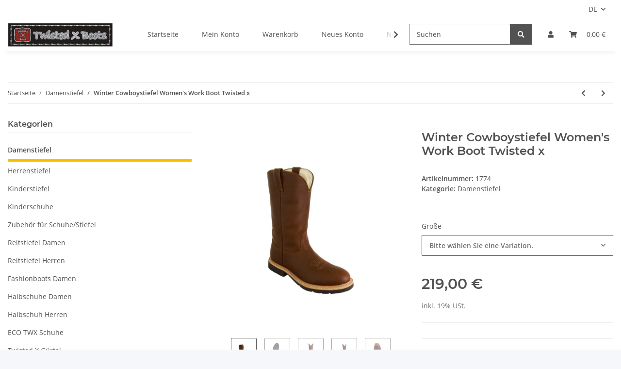

--- FILE ---
content_type: text/html; charset=utf-8
request_url: https://www.twistedxshop.de/Cowboystiefel-Work-Boot-fuer-Damen-von-Twisted-X
body_size: 29866
content:
<!DOCTYPE html>
<html lang="de" itemscope itemtype="https://schema.org/ItemPage">
    
    <head>
        
            <meta http-equiv="content-type" content="text/html; charset=utf-8">
            <meta name="description" itemprop="description" content="Westernstiefel und Arbeitsstiefel von Twisted X für Damen-jetzt mit warmen Innenfutter. Ein treuer Begleiter rund um Stall und Freiteit für kalte Tage.">
                            <meta name="keywords" itemprop="keywords" content="Westernstiefel, Westernreitstiefel, Reitstiefel, Damenstiefel, twisted x, gefüttert, gefütterte Stiefel, Westernstiefel gefüttert, Winterstiefel, Winter Reitstiefel">
                        <meta name="viewport" content="width=device-width, initial-scale=1.0">
            <meta http-equiv="X-UA-Compatible" content="IE=edge">
                        <meta name="robots" content="index, follow">

            <meta itemprop="url" content="https://www.twistedxshop.de/Cowboystiefel-Work-Boot-fuer-Damen-von-Twisted-X">
            <meta property="og:type" content="website">
            <meta property="og:site_name" content="Winter Cowboystiefel Twisted X Women's Work Boot, 219,00 €">
            <meta property="og:title" content="Winter Cowboystiefel Twisted X Women's Work Boot, 219,00 €">
            <meta property="og:description" content="Westernstiefel und Arbeitsstiefel von Twisted X für Damen-jetzt mit warmen Innenfutter. Ein treuer Begleiter rund um Stall und Freiteit für kalte Tage.">
            <meta property="og:url" content="https://www.twistedxshop.de/Cowboystiefel-Work-Boot-fuer-Damen-von-Twisted-X">

                                    
                            <meta itemprop="image" content="https://www.twistedxshop.de/media/image/product/13545/lg/cowboystiefel-work-boot-fuer-damen-von-twisted-x.jpg">
                <meta property="og:image" content="https://www.twistedxshop.de/media/image/product/13545/lg/cowboystiefel-work-boot-fuer-damen-von-twisted-x.jpg">
                <meta property="og:image:width" content="800">
                <meta property="og:image:height" content="800">
                    

        <title itemprop="name">Winter Cowboystiefel Twisted X Women's Work Boot, 219,00 €</title>

                    <link rel="canonical" href="https://www.twistedxshop.de/Cowboystiefel-Work-Boot-fuer-Damen-von-Twisted-X">
        
        

        
            <link rel="icon" href="https://www.twistedxshop.de/favicon.ico" sizes="48x48">
            <link rel="icon" href="https://www.twistedxshop.de/favicon.svg" sizes="any" type="image/svg+xml">
            <link rel="apple-touch-icon" href="https://www.twistedxshop.de/apple-touch-icon.png">
            <link rel="manifest" href="https://www.twistedxshop.de/site.webmanifest">
            <meta name="msapplication-TileColor" content="#f8bf00">
            <meta name="msapplication-TileImage" content="https://www.twistedxshop.de/mstile-144x144.png">
        
        
            <meta name="theme-color" content="#f8bf00">
        

        
                                                    
                <style id="criticalCSS">
                    
                        :root{--blue: #007bff;--indigo: #6610f2;--purple: #6f42c1;--pink: #e83e8c;--red: #dc3545;--orange: #fd7e14;--yellow: #ffc107;--green: #28a745;--teal: #20c997;--cyan: #17a2b8;--white: #ffffff;--gray: #707070;--gray-dark: #343a40;--primary: #F8BF00;--secondary: #525252;--success: #1C871E;--info: #525252;--warning: #f39932;--danger: #b90000;--light: #f5f7fa;--dark: #525252;--gray: #707070;--gray-light: #f5f7fa;--gray-medium: #ebebeb;--gray-dark: #9b9b9b;--gray-darker: #525252;--breakpoint-xs: 0;--breakpoint-sm: 576px;--breakpoint-md: 768px;--breakpoint-lg: 992px;--breakpoint-xl: 1300px;--font-family-sans-serif: "Open Sans", sans-serif;--font-family-monospace: SFMono-Regular, Menlo, Monaco, Consolas, "Liberation Mono", "Courier New", monospace}*,*::before,*::after{box-sizing:border-box}html{font-family:sans-serif;line-height:1.15;-webkit-text-size-adjust:100%;-webkit-tap-highlight-color:rgba(0, 0, 0, 0)}article,aside,figcaption,figure,footer,header,hgroup,main,nav,section{display:block}body{margin:0;font-family:"Open Sans", sans-serif;font-size:0.875rem;font-weight:400;line-height:1.5;color:#525252;text-align:left;background-color:#f5f7fa}[tabindex="-1"]:focus:not(:focus-visible){outline:0 !important}hr{box-sizing:content-box;height:0;overflow:visible}h1,h2,h3,h4,h5,h6{margin-top:0;margin-bottom:1rem}p{margin-top:0;margin-bottom:1rem}abbr[title],abbr[data-original-title]{text-decoration:underline;text-decoration:underline dotted;cursor:help;border-bottom:0;text-decoration-skip-ink:none}address{margin-bottom:1rem;font-style:normal;line-height:inherit}ol,ul,dl{margin-top:0;margin-bottom:1rem}ol ol,ul ul,ol ul,ul ol{margin-bottom:0}dt{font-weight:700}dd{margin-bottom:0.5rem;margin-left:0}blockquote{margin:0 0 1rem}b,strong{font-weight:bolder}small{font-size:80%}sub,sup{position:relative;font-size:75%;line-height:0;vertical-align:baseline}sub{bottom:-0.25em}sup{top:-0.5em}a{color:#525252;text-decoration:underline;background-color:transparent}a:hover{color:#F8BF00;text-decoration:none}a:not([href]):not([class]){color:inherit;text-decoration:none}a:not([href]):not([class]):hover{color:inherit;text-decoration:none}pre,code,kbd,samp{font-family:SFMono-Regular, Menlo, Monaco, Consolas, "Liberation Mono", "Courier New", monospace;font-size:1em}pre{margin-top:0;margin-bottom:1rem;overflow:auto;-ms-overflow-style:scrollbar}figure{margin:0 0 1rem}img{vertical-align:middle;border-style:none}svg{overflow:hidden;vertical-align:middle}table{border-collapse:collapse}caption{padding-top:0.75rem;padding-bottom:0.75rem;color:#707070;text-align:left;caption-side:bottom}th{text-align:inherit;text-align:-webkit-match-parent}label{display:inline-block;margin-bottom:0.5rem}button{border-radius:0}button:focus:not(:focus-visible){outline:0}input,button,select,optgroup,textarea{margin:0;font-family:inherit;font-size:inherit;line-height:inherit}button,input{overflow:visible}button,select{text-transform:none}[role="button"]{cursor:pointer}select{word-wrap:normal}button,[type="button"],[type="reset"],[type="submit"]{-webkit-appearance:button}button:not(:disabled),[type="button"]:not(:disabled),[type="reset"]:not(:disabled),[type="submit"]:not(:disabled){cursor:pointer}button::-moz-focus-inner,[type="button"]::-moz-focus-inner,[type="reset"]::-moz-focus-inner,[type="submit"]::-moz-focus-inner{padding:0;border-style:none}input[type="radio"],input[type="checkbox"]{box-sizing:border-box;padding:0}textarea{overflow:auto;resize:vertical}fieldset{min-width:0;padding:0;margin:0;border:0}legend{display:block;width:100%;max-width:100%;padding:0;margin-bottom:0.5rem;font-size:1.5rem;line-height:inherit;color:inherit;white-space:normal}progress{vertical-align:baseline}[type="number"]::-webkit-inner-spin-button,[type="number"]::-webkit-outer-spin-button{height:auto}[type="search"]{outline-offset:-2px;-webkit-appearance:none}[type="search"]::-webkit-search-decoration{-webkit-appearance:none}::-webkit-file-upload-button{font:inherit;-webkit-appearance:button}output{display:inline-block}summary{display:list-item;cursor:pointer}template{display:none}[hidden]{display:none !important}.img-fluid{max-width:100%;height:auto}.img-thumbnail{padding:0.25rem;background-color:#f5f7fa;border:1px solid #dee2e6;border-radius:0.125rem;box-shadow:0 1px 2px rgba(0, 0, 0, 0.075);max-width:100%;height:auto}.figure{display:inline-block}.figure-img{margin-bottom:0.5rem;line-height:1}.figure-caption{font-size:90%;color:#707070}code{font-size:87.5%;color:#e83e8c;word-wrap:break-word}a>code{color:inherit}kbd{padding:0.2rem 0.4rem;font-size:87.5%;color:#ffffff;background-color:#212529;border-radius:0.125rem;box-shadow:inset 0 -0.1rem 0 rgba(0, 0, 0, 0.25)}kbd kbd{padding:0;font-size:100%;font-weight:700;box-shadow:none}pre{display:block;font-size:87.5%;color:#212529}pre code{font-size:inherit;color:inherit;word-break:normal}.pre-scrollable{max-height:340px;overflow-y:scroll}.container,.container-fluid,.container-sm,.container-md,.container-lg,.container-xl{width:100%;padding-right:1rem;padding-left:1rem;margin-right:auto;margin-left:auto}@media (min-width:576px){.container,.container-sm{max-width:97vw}}@media (min-width:768px){.container,.container-sm,.container-md{max-width:720px}}@media (min-width:992px){.container,.container-sm,.container-md,.container-lg{max-width:960px}}@media (min-width:1300px){.container,.container-sm,.container-md,.container-lg,.container-xl{max-width:1250px}}.row{display:flex;flex-wrap:wrap;margin-right:-1rem;margin-left:-1rem}.no-gutters{margin-right:0;margin-left:0}.no-gutters>.col,.no-gutters>[class*="col-"]{padding-right:0;padding-left:0}.col-1,.col-2,.col-3,.col-4,.col-5,.col-6,.col-7,.col-8,.col-9,.col-10,.col-11,.col-12,.col,.col-auto,.col-sm-1,.col-sm-2,.col-sm-3,.col-sm-4,.col-sm-5,.col-sm-6,.col-sm-7,.col-sm-8,.col-sm-9,.col-sm-10,.col-sm-11,.col-sm-12,.col-sm,.col-sm-auto,.col-md-1,.col-md-2,.col-md-3,.col-md-4,.col-md-5,.col-md-6,.col-md-7,.col-md-8,.col-md-9,.col-md-10,.col-md-11,.col-md-12,.col-md,.col-md-auto,.col-lg-1,.col-lg-2,.col-lg-3,.col-lg-4,.col-lg-5,.col-lg-6,.col-lg-7,.col-lg-8,.col-lg-9,.col-lg-10,.col-lg-11,.col-lg-12,.col-lg,.col-lg-auto,.col-xl-1,.col-xl-2,.col-xl-3,.col-xl-4,.col-xl-5,.col-xl-6,.col-xl-7,.col-xl-8,.col-xl-9,.col-xl-10,.col-xl-11,.col-xl-12,.col-xl,.col-xl-auto{position:relative;width:100%;padding-right:1rem;padding-left:1rem}.col{flex-basis:0;flex-grow:1;max-width:100%}.row-cols-1>*{flex:0 0 100%;max-width:100%}.row-cols-2>*{flex:0 0 50%;max-width:50%}.row-cols-3>*{flex:0 0 33.3333333333%;max-width:33.3333333333%}.row-cols-4>*{flex:0 0 25%;max-width:25%}.row-cols-5>*{flex:0 0 20%;max-width:20%}.row-cols-6>*{flex:0 0 16.6666666667%;max-width:16.6666666667%}.col-auto{flex:0 0 auto;width:auto;max-width:100%}.col-1{flex:0 0 8.33333333%;max-width:8.33333333%}.col-2{flex:0 0 16.66666667%;max-width:16.66666667%}.col-3{flex:0 0 25%;max-width:25%}.col-4{flex:0 0 33.33333333%;max-width:33.33333333%}.col-5{flex:0 0 41.66666667%;max-width:41.66666667%}.col-6{flex:0 0 50%;max-width:50%}.col-7{flex:0 0 58.33333333%;max-width:58.33333333%}.col-8{flex:0 0 66.66666667%;max-width:66.66666667%}.col-9{flex:0 0 75%;max-width:75%}.col-10{flex:0 0 83.33333333%;max-width:83.33333333%}.col-11{flex:0 0 91.66666667%;max-width:91.66666667%}.col-12{flex:0 0 100%;max-width:100%}.order-first{order:-1}.order-last{order:13}.order-0{order:0}.order-1{order:1}.order-2{order:2}.order-3{order:3}.order-4{order:4}.order-5{order:5}.order-6{order:6}.order-7{order:7}.order-8{order:8}.order-9{order:9}.order-10{order:10}.order-11{order:11}.order-12{order:12}.offset-1{margin-left:8.33333333%}.offset-2{margin-left:16.66666667%}.offset-3{margin-left:25%}.offset-4{margin-left:33.33333333%}.offset-5{margin-left:41.66666667%}.offset-6{margin-left:50%}.offset-7{margin-left:58.33333333%}.offset-8{margin-left:66.66666667%}.offset-9{margin-left:75%}.offset-10{margin-left:83.33333333%}.offset-11{margin-left:91.66666667%}@media (min-width:576px){.col-sm{flex-basis:0;flex-grow:1;max-width:100%}.row-cols-sm-1>*{flex:0 0 100%;max-width:100%}.row-cols-sm-2>*{flex:0 0 50%;max-width:50%}.row-cols-sm-3>*{flex:0 0 33.3333333333%;max-width:33.3333333333%}.row-cols-sm-4>*{flex:0 0 25%;max-width:25%}.row-cols-sm-5>*{flex:0 0 20%;max-width:20%}.row-cols-sm-6>*{flex:0 0 16.6666666667%;max-width:16.6666666667%}.col-sm-auto{flex:0 0 auto;width:auto;max-width:100%}.col-sm-1{flex:0 0 8.33333333%;max-width:8.33333333%}.col-sm-2{flex:0 0 16.66666667%;max-width:16.66666667%}.col-sm-3{flex:0 0 25%;max-width:25%}.col-sm-4{flex:0 0 33.33333333%;max-width:33.33333333%}.col-sm-5{flex:0 0 41.66666667%;max-width:41.66666667%}.col-sm-6{flex:0 0 50%;max-width:50%}.col-sm-7{flex:0 0 58.33333333%;max-width:58.33333333%}.col-sm-8{flex:0 0 66.66666667%;max-width:66.66666667%}.col-sm-9{flex:0 0 75%;max-width:75%}.col-sm-10{flex:0 0 83.33333333%;max-width:83.33333333%}.col-sm-11{flex:0 0 91.66666667%;max-width:91.66666667%}.col-sm-12{flex:0 0 100%;max-width:100%}.order-sm-first{order:-1}.order-sm-last{order:13}.order-sm-0{order:0}.order-sm-1{order:1}.order-sm-2{order:2}.order-sm-3{order:3}.order-sm-4{order:4}.order-sm-5{order:5}.order-sm-6{order:6}.order-sm-7{order:7}.order-sm-8{order:8}.order-sm-9{order:9}.order-sm-10{order:10}.order-sm-11{order:11}.order-sm-12{order:12}.offset-sm-0{margin-left:0}.offset-sm-1{margin-left:8.33333333%}.offset-sm-2{margin-left:16.66666667%}.offset-sm-3{margin-left:25%}.offset-sm-4{margin-left:33.33333333%}.offset-sm-5{margin-left:41.66666667%}.offset-sm-6{margin-left:50%}.offset-sm-7{margin-left:58.33333333%}.offset-sm-8{margin-left:66.66666667%}.offset-sm-9{margin-left:75%}.offset-sm-10{margin-left:83.33333333%}.offset-sm-11{margin-left:91.66666667%}}@media (min-width:768px){.col-md{flex-basis:0;flex-grow:1;max-width:100%}.row-cols-md-1>*{flex:0 0 100%;max-width:100%}.row-cols-md-2>*{flex:0 0 50%;max-width:50%}.row-cols-md-3>*{flex:0 0 33.3333333333%;max-width:33.3333333333%}.row-cols-md-4>*{flex:0 0 25%;max-width:25%}.row-cols-md-5>*{flex:0 0 20%;max-width:20%}.row-cols-md-6>*{flex:0 0 16.6666666667%;max-width:16.6666666667%}.col-md-auto{flex:0 0 auto;width:auto;max-width:100%}.col-md-1{flex:0 0 8.33333333%;max-width:8.33333333%}.col-md-2{flex:0 0 16.66666667%;max-width:16.66666667%}.col-md-3{flex:0 0 25%;max-width:25%}.col-md-4{flex:0 0 33.33333333%;max-width:33.33333333%}.col-md-5{flex:0 0 41.66666667%;max-width:41.66666667%}.col-md-6{flex:0 0 50%;max-width:50%}.col-md-7{flex:0 0 58.33333333%;max-width:58.33333333%}.col-md-8{flex:0 0 66.66666667%;max-width:66.66666667%}.col-md-9{flex:0 0 75%;max-width:75%}.col-md-10{flex:0 0 83.33333333%;max-width:83.33333333%}.col-md-11{flex:0 0 91.66666667%;max-width:91.66666667%}.col-md-12{flex:0 0 100%;max-width:100%}.order-md-first{order:-1}.order-md-last{order:13}.order-md-0{order:0}.order-md-1{order:1}.order-md-2{order:2}.order-md-3{order:3}.order-md-4{order:4}.order-md-5{order:5}.order-md-6{order:6}.order-md-7{order:7}.order-md-8{order:8}.order-md-9{order:9}.order-md-10{order:10}.order-md-11{order:11}.order-md-12{order:12}.offset-md-0{margin-left:0}.offset-md-1{margin-left:8.33333333%}.offset-md-2{margin-left:16.66666667%}.offset-md-3{margin-left:25%}.offset-md-4{margin-left:33.33333333%}.offset-md-5{margin-left:41.66666667%}.offset-md-6{margin-left:50%}.offset-md-7{margin-left:58.33333333%}.offset-md-8{margin-left:66.66666667%}.offset-md-9{margin-left:75%}.offset-md-10{margin-left:83.33333333%}.offset-md-11{margin-left:91.66666667%}}@media (min-width:992px){.col-lg{flex-basis:0;flex-grow:1;max-width:100%}.row-cols-lg-1>*{flex:0 0 100%;max-width:100%}.row-cols-lg-2>*{flex:0 0 50%;max-width:50%}.row-cols-lg-3>*{flex:0 0 33.3333333333%;max-width:33.3333333333%}.row-cols-lg-4>*{flex:0 0 25%;max-width:25%}.row-cols-lg-5>*{flex:0 0 20%;max-width:20%}.row-cols-lg-6>*{flex:0 0 16.6666666667%;max-width:16.6666666667%}.col-lg-auto{flex:0 0 auto;width:auto;max-width:100%}.col-lg-1{flex:0 0 8.33333333%;max-width:8.33333333%}.col-lg-2{flex:0 0 16.66666667%;max-width:16.66666667%}.col-lg-3{flex:0 0 25%;max-width:25%}.col-lg-4{flex:0 0 33.33333333%;max-width:33.33333333%}.col-lg-5{flex:0 0 41.66666667%;max-width:41.66666667%}.col-lg-6{flex:0 0 50%;max-width:50%}.col-lg-7{flex:0 0 58.33333333%;max-width:58.33333333%}.col-lg-8{flex:0 0 66.66666667%;max-width:66.66666667%}.col-lg-9{flex:0 0 75%;max-width:75%}.col-lg-10{flex:0 0 83.33333333%;max-width:83.33333333%}.col-lg-11{flex:0 0 91.66666667%;max-width:91.66666667%}.col-lg-12{flex:0 0 100%;max-width:100%}.order-lg-first{order:-1}.order-lg-last{order:13}.order-lg-0{order:0}.order-lg-1{order:1}.order-lg-2{order:2}.order-lg-3{order:3}.order-lg-4{order:4}.order-lg-5{order:5}.order-lg-6{order:6}.order-lg-7{order:7}.order-lg-8{order:8}.order-lg-9{order:9}.order-lg-10{order:10}.order-lg-11{order:11}.order-lg-12{order:12}.offset-lg-0{margin-left:0}.offset-lg-1{margin-left:8.33333333%}.offset-lg-2{margin-left:16.66666667%}.offset-lg-3{margin-left:25%}.offset-lg-4{margin-left:33.33333333%}.offset-lg-5{margin-left:41.66666667%}.offset-lg-6{margin-left:50%}.offset-lg-7{margin-left:58.33333333%}.offset-lg-8{margin-left:66.66666667%}.offset-lg-9{margin-left:75%}.offset-lg-10{margin-left:83.33333333%}.offset-lg-11{margin-left:91.66666667%}}@media (min-width:1300px){.col-xl{flex-basis:0;flex-grow:1;max-width:100%}.row-cols-xl-1>*{flex:0 0 100%;max-width:100%}.row-cols-xl-2>*{flex:0 0 50%;max-width:50%}.row-cols-xl-3>*{flex:0 0 33.3333333333%;max-width:33.3333333333%}.row-cols-xl-4>*{flex:0 0 25%;max-width:25%}.row-cols-xl-5>*{flex:0 0 20%;max-width:20%}.row-cols-xl-6>*{flex:0 0 16.6666666667%;max-width:16.6666666667%}.col-xl-auto{flex:0 0 auto;width:auto;max-width:100%}.col-xl-1{flex:0 0 8.33333333%;max-width:8.33333333%}.col-xl-2{flex:0 0 16.66666667%;max-width:16.66666667%}.col-xl-3{flex:0 0 25%;max-width:25%}.col-xl-4{flex:0 0 33.33333333%;max-width:33.33333333%}.col-xl-5{flex:0 0 41.66666667%;max-width:41.66666667%}.col-xl-6{flex:0 0 50%;max-width:50%}.col-xl-7{flex:0 0 58.33333333%;max-width:58.33333333%}.col-xl-8{flex:0 0 66.66666667%;max-width:66.66666667%}.col-xl-9{flex:0 0 75%;max-width:75%}.col-xl-10{flex:0 0 83.33333333%;max-width:83.33333333%}.col-xl-11{flex:0 0 91.66666667%;max-width:91.66666667%}.col-xl-12{flex:0 0 100%;max-width:100%}.order-xl-first{order:-1}.order-xl-last{order:13}.order-xl-0{order:0}.order-xl-1{order:1}.order-xl-2{order:2}.order-xl-3{order:3}.order-xl-4{order:4}.order-xl-5{order:5}.order-xl-6{order:6}.order-xl-7{order:7}.order-xl-8{order:8}.order-xl-9{order:9}.order-xl-10{order:10}.order-xl-11{order:11}.order-xl-12{order:12}.offset-xl-0{margin-left:0}.offset-xl-1{margin-left:8.33333333%}.offset-xl-2{margin-left:16.66666667%}.offset-xl-3{margin-left:25%}.offset-xl-4{margin-left:33.33333333%}.offset-xl-5{margin-left:41.66666667%}.offset-xl-6{margin-left:50%}.offset-xl-7{margin-left:58.33333333%}.offset-xl-8{margin-left:66.66666667%}.offset-xl-9{margin-left:75%}.offset-xl-10{margin-left:83.33333333%}.offset-xl-11{margin-left:91.66666667%}}.nav{display:flex;flex-wrap:wrap;padding-left:0;margin-bottom:0;list-style:none}.nav-link{display:block;padding:0.5rem 1rem;text-decoration:none}.nav-link:hover,.nav-link:focus{text-decoration:none}.nav-link.disabled{color:#707070;pointer-events:none;cursor:default}.nav-tabs{border-bottom:1px solid #dee2e6}.nav-tabs .nav-link{margin-bottom:-1px;background-color:transparent;border:1px solid transparent;border-top-left-radius:0;border-top-right-radius:0}.nav-tabs .nav-link:hover,.nav-tabs .nav-link:focus{isolation:isolate;border-color:transparent}.nav-tabs .nav-link.disabled{color:#707070;background-color:transparent;border-color:transparent}.nav-tabs .nav-link.active,.nav-tabs .nav-item.show .nav-link{color:#525252;background-color:transparent;border-color:#F8BF00}.nav-tabs .dropdown-menu{margin-top:-1px;border-top-left-radius:0;border-top-right-radius:0}.nav-pills .nav-link{background:none;border:0;border-radius:0.125rem}.nav-pills .nav-link.active,.nav-pills .show>.nav-link{color:#ffffff;background-color:#F8BF00}.nav-fill>.nav-link,.nav-fill .nav-item{flex:1 1 auto;text-align:center}.nav-justified>.nav-link,.nav-justified .nav-item{flex-basis:0;flex-grow:1;text-align:center}.tab-content>.tab-pane{display:none}.tab-content>.active{display:block}.navbar{position:relative;display:flex;flex-wrap:wrap;align-items:center;justify-content:space-between;padding:0.4rem 1rem}.navbar .container,.navbar .container-fluid,.navbar .container-sm,.navbar .container-md,.navbar .container-lg,.navbar .container-xl,.navbar>.container-sm,.navbar>.container-md,.navbar>.container-lg,.navbar>.container-xl{display:flex;flex-wrap:wrap;align-items:center;justify-content:space-between}.navbar-brand{display:inline-block;padding-top:0.40625rem;padding-bottom:0.40625rem;margin-right:1rem;font-size:1rem;line-height:inherit;white-space:nowrap}.navbar-brand:hover,.navbar-brand:focus{text-decoration:none}.navbar-nav{display:flex;flex-direction:column;padding-left:0;margin-bottom:0;list-style:none}.navbar-nav .nav-link{padding-right:0;padding-left:0}.navbar-nav .dropdown-menu{position:static;float:none}.navbar-text{display:inline-block;padding-top:0.5rem;padding-bottom:0.5rem}.navbar-collapse{flex-basis:100%;flex-grow:1;align-items:center}.navbar-toggler{padding:0.25rem 0.75rem;font-size:1rem;line-height:1;background-color:transparent;border:1px solid transparent;border-radius:0.125rem}.navbar-toggler:hover,.navbar-toggler:focus{text-decoration:none}.navbar-toggler-icon{display:inline-block;width:1.5em;height:1.5em;vertical-align:middle;content:"";background:50% / 100% 100% no-repeat}.navbar-nav-scroll{max-height:75vh;overflow-y:auto}@media (max-width:575.98px){.navbar-expand-sm>.container,.navbar-expand-sm>.container-fluid,.navbar-expand-sm>.container-sm,.navbar-expand-sm>.container-md,.navbar-expand-sm>.container-lg,.navbar-expand-sm>.container-xl{padding-right:0;padding-left:0}}@media (min-width:576px){.navbar-expand-sm{flex-flow:row nowrap;justify-content:flex-start}.navbar-expand-sm .navbar-nav{flex-direction:row}.navbar-expand-sm .navbar-nav .dropdown-menu{position:absolute}.navbar-expand-sm .navbar-nav .nav-link{padding-right:1.5rem;padding-left:1.5rem}.navbar-expand-sm>.container,.navbar-expand-sm>.container-fluid,.navbar-expand-sm>.container-sm,.navbar-expand-sm>.container-md,.navbar-expand-sm>.container-lg,.navbar-expand-sm>.container-xl{flex-wrap:nowrap}.navbar-expand-sm .navbar-nav-scroll{overflow:visible}.navbar-expand-sm .navbar-collapse{display:flex !important;flex-basis:auto}.navbar-expand-sm .navbar-toggler{display:none}}@media (max-width:767.98px){.navbar-expand-md>.container,.navbar-expand-md>.container-fluid,.navbar-expand-md>.container-sm,.navbar-expand-md>.container-md,.navbar-expand-md>.container-lg,.navbar-expand-md>.container-xl{padding-right:0;padding-left:0}}@media (min-width:768px){.navbar-expand-md{flex-flow:row nowrap;justify-content:flex-start}.navbar-expand-md .navbar-nav{flex-direction:row}.navbar-expand-md .navbar-nav .dropdown-menu{position:absolute}.navbar-expand-md .navbar-nav .nav-link{padding-right:1.5rem;padding-left:1.5rem}.navbar-expand-md>.container,.navbar-expand-md>.container-fluid,.navbar-expand-md>.container-sm,.navbar-expand-md>.container-md,.navbar-expand-md>.container-lg,.navbar-expand-md>.container-xl{flex-wrap:nowrap}.navbar-expand-md .navbar-nav-scroll{overflow:visible}.navbar-expand-md .navbar-collapse{display:flex !important;flex-basis:auto}.navbar-expand-md .navbar-toggler{display:none}}@media (max-width:991.98px){.navbar-expand-lg>.container,.navbar-expand-lg>.container-fluid,.navbar-expand-lg>.container-sm,.navbar-expand-lg>.container-md,.navbar-expand-lg>.container-lg,.navbar-expand-lg>.container-xl{padding-right:0;padding-left:0}}@media (min-width:992px){.navbar-expand-lg{flex-flow:row nowrap;justify-content:flex-start}.navbar-expand-lg .navbar-nav{flex-direction:row}.navbar-expand-lg .navbar-nav .dropdown-menu{position:absolute}.navbar-expand-lg .navbar-nav .nav-link{padding-right:1.5rem;padding-left:1.5rem}.navbar-expand-lg>.container,.navbar-expand-lg>.container-fluid,.navbar-expand-lg>.container-sm,.navbar-expand-lg>.container-md,.navbar-expand-lg>.container-lg,.navbar-expand-lg>.container-xl{flex-wrap:nowrap}.navbar-expand-lg .navbar-nav-scroll{overflow:visible}.navbar-expand-lg .navbar-collapse{display:flex !important;flex-basis:auto}.navbar-expand-lg .navbar-toggler{display:none}}@media (max-width:1299.98px){.navbar-expand-xl>.container,.navbar-expand-xl>.container-fluid,.navbar-expand-xl>.container-sm,.navbar-expand-xl>.container-md,.navbar-expand-xl>.container-lg,.navbar-expand-xl>.container-xl{padding-right:0;padding-left:0}}@media (min-width:1300px){.navbar-expand-xl{flex-flow:row nowrap;justify-content:flex-start}.navbar-expand-xl .navbar-nav{flex-direction:row}.navbar-expand-xl .navbar-nav .dropdown-menu{position:absolute}.navbar-expand-xl .navbar-nav .nav-link{padding-right:1.5rem;padding-left:1.5rem}.navbar-expand-xl>.container,.navbar-expand-xl>.container-fluid,.navbar-expand-xl>.container-sm,.navbar-expand-xl>.container-md,.navbar-expand-xl>.container-lg,.navbar-expand-xl>.container-xl{flex-wrap:nowrap}.navbar-expand-xl .navbar-nav-scroll{overflow:visible}.navbar-expand-xl .navbar-collapse{display:flex !important;flex-basis:auto}.navbar-expand-xl .navbar-toggler{display:none}}.navbar-expand{flex-flow:row nowrap;justify-content:flex-start}.navbar-expand>.container,.navbar-expand>.container-fluid,.navbar-expand>.container-sm,.navbar-expand>.container-md,.navbar-expand>.container-lg,.navbar-expand>.container-xl{padding-right:0;padding-left:0}.navbar-expand .navbar-nav{flex-direction:row}.navbar-expand .navbar-nav .dropdown-menu{position:absolute}.navbar-expand .navbar-nav .nav-link{padding-right:1.5rem;padding-left:1.5rem}.navbar-expand>.container,.navbar-expand>.container-fluid,.navbar-expand>.container-sm,.navbar-expand>.container-md,.navbar-expand>.container-lg,.navbar-expand>.container-xl{flex-wrap:nowrap}.navbar-expand .navbar-nav-scroll{overflow:visible}.navbar-expand .navbar-collapse{display:flex !important;flex-basis:auto}.navbar-expand .navbar-toggler{display:none}.navbar-light .navbar-brand{color:rgba(0, 0, 0, 0.9)}.navbar-light .navbar-brand:hover,.navbar-light .navbar-brand:focus{color:rgba(0, 0, 0, 0.9)}.navbar-light .navbar-nav .nav-link{color:#525252}.navbar-light .navbar-nav .nav-link:hover,.navbar-light .navbar-nav .nav-link:focus{color:#F8BF00}.navbar-light .navbar-nav .nav-link.disabled{color:rgba(0, 0, 0, 0.3)}.navbar-light .navbar-nav .show>.nav-link,.navbar-light .navbar-nav .active>.nav-link,.navbar-light .navbar-nav .nav-link.show,.navbar-light .navbar-nav .nav-link.active{color:rgba(0, 0, 0, 0.9)}.navbar-light .navbar-toggler{color:#525252;border-color:rgba(0, 0, 0, 0.1)}.navbar-light .navbar-toggler-icon{background-image:url("data:image/svg+xml,%3csvg xmlns='http://www.w3.org/2000/svg' width='30' height='30' viewBox='0 0 30 30'%3e%3cpath stroke='%23525252' stroke-linecap='round' stroke-miterlimit='10' stroke-width='2' d='M4 7h22M4 15h22M4 23h22'/%3e%3c/svg%3e")}.navbar-light .navbar-text{color:#525252}.navbar-light .navbar-text a{color:rgba(0, 0, 0, 0.9)}.navbar-light .navbar-text a:hover,.navbar-light .navbar-text a:focus{color:rgba(0, 0, 0, 0.9)}.navbar-dark .navbar-brand{color:#ffffff}.navbar-dark .navbar-brand:hover,.navbar-dark .navbar-brand:focus{color:#ffffff}.navbar-dark .navbar-nav .nav-link{color:rgba(255, 255, 255, 0.5)}.navbar-dark .navbar-nav .nav-link:hover,.navbar-dark .navbar-nav .nav-link:focus{color:rgba(255, 255, 255, 0.75)}.navbar-dark .navbar-nav .nav-link.disabled{color:rgba(255, 255, 255, 0.25)}.navbar-dark .navbar-nav .show>.nav-link,.navbar-dark .navbar-nav .active>.nav-link,.navbar-dark .navbar-nav .nav-link.show,.navbar-dark .navbar-nav .nav-link.active{color:#ffffff}.navbar-dark .navbar-toggler{color:rgba(255, 255, 255, 0.5);border-color:rgba(255, 255, 255, 0.1)}.navbar-dark .navbar-toggler-icon{background-image:url("data:image/svg+xml,%3csvg xmlns='http://www.w3.org/2000/svg' width='30' height='30' viewBox='0 0 30 30'%3e%3cpath stroke='rgba%28255, 255, 255, 0.5%29' stroke-linecap='round' stroke-miterlimit='10' stroke-width='2' d='M4 7h22M4 15h22M4 23h22'/%3e%3c/svg%3e")}.navbar-dark .navbar-text{color:rgba(255, 255, 255, 0.5)}.navbar-dark .navbar-text a{color:#ffffff}.navbar-dark .navbar-text a:hover,.navbar-dark .navbar-text a:focus{color:#ffffff}.pagination-sm .page-item.active .page-link::after,.pagination-sm .page-item.active .page-text::after{left:0.375rem;right:0.375rem}.pagination-lg .page-item.active .page-link::after,.pagination-lg .page-item.active .page-text::after{left:1.125rem;right:1.125rem}.page-item{position:relative}.page-item.active{font-weight:700}.page-item.active .page-link::after,.page-item.active .page-text::after{content:"";position:absolute;left:0.5625rem;bottom:0;right:0.5625rem;border-bottom:4px solid #F8BF00}@media (min-width:768px){.dropdown-item.page-item{background-color:transparent}}.page-link,.page-text{text-decoration:none}.pagination{margin-bottom:0;justify-content:space-between;align-items:center}@media (min-width:768px){.pagination{justify-content:normal}.pagination .dropdown>.btn{display:none}.pagination .dropdown-menu{position:static !important;transform:none !important;display:flex;margin:0;padding:0;border:0;min-width:auto}.pagination .dropdown-item{width:auto;display:inline-block;padding:0}.pagination .dropdown-item.active{background-color:transparent;color:#525252}.pagination .dropdown-item:hover{background-color:transparent}.pagination .pagination-site{display:none}}@media (max-width:767.98px){.pagination .dropdown-item{padding:0}.pagination .dropdown-item.active .page-link,.pagination .dropdown-item.active .page-text,.pagination .dropdown-item:active .page-link,.pagination .dropdown-item:active .page-text{color:#525252}}.productlist-page-nav{align-items:center}.productlist-page-nav .pagination{margin:0}.productlist-page-nav .displayoptions{margin-bottom:1rem}@media (min-width:768px){.productlist-page-nav .displayoptions{margin-bottom:0}}.productlist-page-nav .displayoptions .btn-group+.btn-group+.btn-group{margin-left:0.5rem}.productlist-page-nav .result-option-wrapper{margin-right:0.5rem}.productlist-page-nav .productlist-item-info{margin-bottom:0.5rem;margin-left:auto;margin-right:auto;display:flex}@media (min-width:768px){.productlist-page-nav .productlist-item-info{margin-right:0;margin-bottom:0}.productlist-page-nav .productlist-item-info.productlist-item-border{border-right:1px solid #ebebeb;padding-right:1rem}}.productlist-page-nav.productlist-page-nav-header-m{margin-top:3rem}@media (min-width:768px){.productlist-page-nav.productlist-page-nav-header-m{margin-top:2rem}.productlist-page-nav.productlist-page-nav-header-m>.col{margin-top:1rem}}.productlist-page-nav-bottom{margin-bottom:2rem}.pagination-wrapper{margin-bottom:1rem;align-items:center;border-top:1px solid #f5f7fa;border-bottom:1px solid #f5f7fa;padding-top:0.5rem;padding-bottom:0.5rem}.pagination-wrapper .pagination-entries{font-weight:700;margin-bottom:1rem}@media (min-width:768px){.pagination-wrapper .pagination-entries{margin-bottom:0}}.pagination-wrapper .pagination-selects{margin-left:auto;margin-top:1rem}@media (min-width:768px){.pagination-wrapper .pagination-selects{margin-left:0;margin-top:0}}.pagination-wrapper .pagination-selects .pagination-selects-entries{margin-bottom:1rem}@media (min-width:768px){.pagination-wrapper .pagination-selects .pagination-selects-entries{margin-right:1rem;margin-bottom:0}}.pagination-no-wrapper{border:0;padding-top:0;padding-bottom:0}.topbar-wrapper{position:relative;z-index:1021;flex-direction:row-reverse}.sticky-header header{position:sticky;top:0}#jtl-nav-wrapper .form-control::placeholder,#jtl-nav-wrapper .form-control:focus::placeholder{color:#525252}#jtl-nav-wrapper .label-slide .form-group:not(.exclude-from-label-slide):not(.checkbox) label{background:#ffffff;color:#525252}header{box-shadow:0 1rem 0.5625rem -0.75rem rgba(0, 0, 0, 0.06);position:relative;z-index:1020}header .dropdown-menu{background-color:#ffffff;color:#525252}header .navbar-toggler{color:#525252}header .navbar-brand img{max-width:50vw;object-fit:contain}header .nav-right .dropdown-menu{margin-top:-0.03125rem;box-shadow:inset 0 1rem 0.5625rem -0.75rem rgba(0, 0, 0, 0.06)}@media (min-width:992px){header #mainNavigation{margin-right:1rem}}@media (max-width:991.98px){header .navbar-brand img{max-width:30vw}header .dropup,header .dropright,header .dropdown,header .dropleft,header .col,header [class*="col-"]{position:static}header .navbar-collapse{position:fixed;top:0;left:0;display:block;height:100vh !important;-webkit-overflow-scrolling:touch;max-width:16.875rem;transition:all 0.2s ease-in-out;z-index:1050;width:100%;background:#ffffff}header .navbar-collapse:not(.show){transform:translateX(-100%)}header .navbar-nav{transition:all 0.2s ease-in-out}header .navbar-nav .nav-item,header .navbar-nav .nav-link{margin-left:0;margin-right:0;padding-left:1rem;padding-right:1rem;padding-top:1rem;padding-bottom:1rem}header .navbar-nav .nav-link{margin-top:-1rem;margin-bottom:-1rem;margin-left:-1rem;margin-right:-1rem;display:flex;align-items:center;justify-content:space-between}header .navbar-nav .nav-link::after{content:'\f054' !important;font-family:"Font Awesome 5 Free" !important;font-weight:900;margin-left:0.5rem;margin-top:0;font-size:0.75em}header .navbar-nav .nav-item.dropdown>.nav-link>.product-count{display:none}header .navbar-nav .nav-item:not(.dropdown) .nav-link::after{display:none}header .navbar-nav .dropdown-menu{position:absolute;left:100%;top:0;box-shadow:none;width:100%;padding:0;margin:0}header .navbar-nav .dropdown-menu:not(.show){display:none}header .navbar-nav .dropdown-body{margin:0}header .navbar-nav .nav{flex-direction:column}header .nav-mobile-header{padding-left:1rem;padding-right:1rem}header .nav-mobile-header>.row{height:3.125rem}header .nav-mobile-header .nav-mobile-header-hr{margin-top:0;margin-bottom:0}header .nav-mobile-body{height:calc(100vh - 3.125rem);height:calc(var(--vh, 1vh) * 100 - 3.125rem);overflow-y:auto;position:relative}header .nav-scrollbar-inner{overflow:visible}header .nav-right{font-size:1rem}header .nav-right .dropdown-menu{width:100%}}@media (min-width:992px){header .navbar-collapse{height:4.3125rem}header .navbar-nav>.nav-item>.nav-link{position:relative;padding:1.5rem}header .navbar-nav>.nav-item>.nav-link::before{content:"";position:absolute;bottom:0;left:50%;transform:translateX(-50%);border-width:0 0 6px;border-color:#F8BF00;border-style:solid;transition:width 0.4s;width:0}header .navbar-nav>.nav-item.active>.nav-link::before,header .navbar-nav>.nav-item:hover>.nav-link::before,header .navbar-nav>.nav-item.hover>.nav-link::before{width:100%}header .navbar-nav>.nav-item>.dropdown-menu{max-height:calc(100vh - 12.5rem);overflow:auto;margin-top:-0.03125rem;box-shadow:inset 0 1rem 0.5625rem -0.75rem rgba(0, 0, 0, 0.06)}header .navbar-nav>.nav-item.dropdown-full{position:static}header .navbar-nav>.nav-item.dropdown-full .dropdown-menu{width:100%}header .navbar-nav>.nav-item .product-count{display:none}header .navbar-nav>.nav-item .nav{flex-wrap:wrap}header .navbar-nav .nav .nav-link{padding:0}header .navbar-nav .nav .nav-link::after{display:none}header .navbar-nav .dropdown .nav-item{width:100%}header .nav-mobile-body{align-self:flex-start;width:100%}header .nav-scrollbar-inner{width:100%}header .nav-right .nav-link{padding-top:1.5rem;padding-bottom:1.5rem}header .submenu-headline::after{display:none}header .submenu-headline-toplevel{font-family:Montserrat, sans-serif;font-size:1rem;border-bottom:1px solid #ebebeb;margin-bottom:1rem}header .subcategory-wrapper .categories-recursive-dropdown{display:block;position:static !important;box-shadow:none}header .subcategory-wrapper .categories-recursive-dropdown>.nav{flex-direction:column}header .subcategory-wrapper .categories-recursive-dropdown .categories-recursive-dropdown{margin-left:0.25rem}}header .submenu-headline-image{margin-bottom:1rem;display:none}@media (min-width:992px){header .submenu-headline-image{display:block}}header #burger-menu{margin-right:1rem}header .table,header .dropdown-item,header .btn-outline-primary{color:#525252}header .dropdown-item{background-color:transparent}header .dropdown-item:hover{background-color:#f5f7fa}header .btn-outline-primary:hover{color:#525252}@media (min-width:992px){.nav-item-lg-m{margin-top:1.5rem;margin-bottom:1.5rem}}.fixed-search{background-color:#ffffff;box-shadow:0 0.25rem 0.5rem rgba(0, 0, 0, 0.2);padding-top:0.5rem;padding-bottom:0.5rem}.fixed-search .form-control{background-color:#ffffff;color:#525252}.fixed-search .form-control::placeholder{color:#525252}.main-search .twitter-typeahead{display:flex;flex-grow:1}.form-clear{align-items:center;bottom:8px;color:#525252;cursor:pointer;display:flex;height:24px;justify-content:center;position:absolute;right:52px;width:24px;z-index:10}.account-icon-dropdown .account-icon-dropdown-pass{margin-bottom:2rem}.account-icon-dropdown .dropdown-footer{background-color:#f5f7fa}.account-icon-dropdown .dropdown-footer a{text-decoration:underline}.account-icon-dropdown .account-icon-dropdown-logout{padding-bottom:0.5rem}.cart-dropdown-shipping-notice{color:#707070}.is-checkout header,.is-checkout .navbar{height:2.8rem}@media (min-width:992px){.is-checkout header,.is-checkout .navbar{height:4.2625rem}}.is-checkout .search-form-wrapper-fixed,.is-checkout .fixed-search{display:none}@media (max-width:991.98px){.nav-icons{height:2.8rem}}.search-form-wrapper-fixed{padding-top:0.5rem;padding-bottom:0.5rem}.full-width-mega .main-search-wrapper .twitter-typeahead{flex:1}@media (min-width:992px){.full-width-mega .main-search-wrapper{display:block}}@media (max-width:991.98px){.full-width-mega.sticky-top .main-search-wrapper{padding-right:0;padding-left:0;flex:0 0 auto;width:auto;max-width:100%}.full-width-mega.sticky-top .main-search-wrapper+.col,.full-width-mega.sticky-top .main-search-wrapper a{padding-left:0}.full-width-mega.sticky-top .main-search-wrapper .nav-link{padding-right:0.7rem}.full-width-mega .secure-checkout-icon{flex:0 0 auto;width:auto;max-width:100%;margin-left:auto}.full-width-mega .toggler-logo-wrapper{position:initial;width:max-content}}.full-width-mega .nav-icons-wrapper{padding-left:0}.full-width-mega .nav-logo-wrapper{padding-right:0;margin-right:auto}@media (min-width:992px){.full-width-mega .navbar-expand-lg .nav-multiple-row .navbar-nav{flex-wrap:wrap}.full-width-mega #mainNavigation.nav-multiple-row{height:auto;margin-right:0}.full-width-mega .nav-multiple-row .nav-scrollbar-inner{padding-bottom:0}.full-width-mega .nav-multiple-row .nav-scrollbar-arrow{display:none}.full-width-mega .menu-search-position-center .main-search-wrapper{margin-right:auto}.full-width-mega .menu-search-position-left .main-search-wrapper{margin-right:auto}.full-width-mega .menu-search-position-left .nav-logo-wrapper{margin-right:initial}.full-width-mega .menu-center-center.menu-multiple-rows-multiple .nav-scrollbar-inner{justify-content:center}.full-width-mega .menu-center-space-between.menu-multiple-rows-multiple .nav-scrollbar-inner{justify-content:space-between}}@media (min-width:992px){header.full-width-mega .nav-right .dropdown-menu{box-shadow:0 0 7px #000000}header .nav-multiple-row .navbar-nav>.nav-item>.nav-link{padding:1rem 1.5rem}}.slick-slider{position:relative;display:block;box-sizing:border-box;-webkit-touch-callout:none;-webkit-user-select:none;-khtml-user-select:none;-moz-user-select:none;-ms-user-select:none;user-select:none;-ms-touch-action:pan-y;touch-action:pan-y;-webkit-tap-highlight-color:transparent}.slick-list{position:relative;overflow:hidden;display:block;margin:0;padding:0}.slick-list:focus{outline:none}.slick-list.dragging{cursor:pointer;cursor:hand}.slick-slider .slick-track,.slick-slider .slick-list{-webkit-transform:translate3d(0, 0, 0);-moz-transform:translate3d(0, 0, 0);-ms-transform:translate3d(0, 0, 0);-o-transform:translate3d(0, 0, 0);transform:translate3d(0, 0, 0)}.slick-track{position:relative;left:0;top:0;display:block;margin-left:auto;margin-right:auto}.slick-track:before,.slick-track:after{content:"";display:table}.slick-track:after{clear:both}.slick-loading .slick-track{visibility:hidden}.slick-slide{float:left;height:100%;min-height:1px;display:none}[dir="rtl"] .slick-slide{float:right}.slick-slide img{display:block}.slick-slide.slick-loading img{display:none}.slick-slide.dragging img{pointer-events:none}.slick-initialized .slick-slide{display:block}.slick-loading .slick-slide{visibility:hidden}.slick-vertical .slick-slide{display:block;height:auto;border:1px solid transparent}.slick-arrow.slick-hidden{display:none}:root{--vh: 1vh}.fa,.fas,.far,.fal{display:inline-block}h1,h2,h3,h4,h5,h6,.h1,.h2,.h3,.productlist-filter-headline,.sidepanel-left .box-normal .box-normal-link,.h4,.h5,.h6{margin-bottom:1rem;font-family:Montserrat, sans-serif;font-weight:400;line-height:1.2;color:#525252}h1,.h1{font-size:1.875rem}h2,.h2{font-size:1.5rem}h3,.h3,.productlist-filter-headline,.sidepanel-left .box-normal .box-normal-link{font-size:1rem}h4,.h4{font-size:0.875rem}h5,.h5{font-size:0.875rem}h6,.h6{font-size:0.875rem}.banner .img-fluid{width:100%}.label-slide .form-group:not(.exclude-from-label-slide):not(.checkbox) label{display:none}.modal{display:none}.carousel-thumbnails .slick-arrow{opacity:0}.slick-dots{flex:0 0 100%;display:flex;justify-content:center;align-items:center;font-size:0;line-height:0;padding:0;height:1rem;width:100%;margin:2rem 0 0}.slick-dots li{margin:0 0.25rem;list-style-type:none}.slick-dots li button{width:0.75rem;height:0.75rem;padding:0;border-radius:50%;border:0.125rem solid #ebebeb;background-color:#ebebeb;transition:all 0.2s ease-in-out}.slick-dots li.slick-active button{background-color:#525252;border-color:#525252}.consent-modal:not(.active){display:none}.consent-banner-icon{width:1em;height:1em}.mini>#consent-banner{display:none}html{overflow-y:scroll}.dropdown-menu{display:none}.dropdown-toggle::after{content:"";margin-left:0.5rem;display:inline-block}.list-unstyled,.list-icons{padding-left:0;list-style:none}.input-group{position:relative;display:flex;flex-wrap:wrap;align-items:stretch;width:100%}.input-group>.form-control{flex:1 1 auto;width:1%}#main-wrapper{background:#ffffff}.container-fluid-xl{max-width:103.125rem}.nav-dividers .nav-item{position:relative}.nav-dividers .nav-item:not(:last-child)::after{content:"";position:absolute;right:0;top:0.5rem;height:calc(100% - 1rem);border-right:0.0625rem solid currentColor}.nav-link{text-decoration:none}.nav-scrollbar{overflow:hidden;display:flex;align-items:center}.nav-scrollbar .nav,.nav-scrollbar .navbar-nav{flex-wrap:nowrap}.nav-scrollbar .nav-item{white-space:nowrap}.nav-scrollbar-inner{overflow-x:auto;padding-bottom:1.5rem;align-self:flex-start}#shop-nav{align-items:center;flex-shrink:0;margin-left:auto}@media (max-width:767.98px){#shop-nav .nav-link{padding-left:0.7rem;padding-right:0.7rem}}.has-left-sidebar .breadcrumb-container{padding-left:0;padding-right:0}.breadcrumb{display:flex;flex-wrap:wrap;padding:0.5rem 0;margin-bottom:0;list-style:none;background-color:transparent;border-radius:0}.breadcrumb-item{display:none}@media (min-width:768px){.breadcrumb-item{display:flex}}.breadcrumb-item.active{font-weight:700}.breadcrumb-item.first{padding-left:0}.breadcrumb-item.first::before{display:none}.breadcrumb-item+.breadcrumb-item{padding-left:0.5rem}.breadcrumb-item+.breadcrumb-item::before{display:inline-block;padding-right:0.5rem;color:#707070;content:"/"}.breadcrumb-item.active{color:#525252;font-weight:700}.breadcrumb-item.first::before{display:none}.breadcrumb-arrow{display:flex}@media (min-width:768px){.breadcrumb-arrow{display:none}}.breadcrumb-arrow:first-child::before{content:'\f053' !important;font-family:"Font Awesome 5 Free" !important;font-weight:900;margin-right:6px}.breadcrumb-arrow:not(:first-child){padding-left:0}.breadcrumb-arrow:not(:first-child)::before{content:none}.breadcrumb-wrapper{margin-bottom:2rem}@media (min-width:992px){.breadcrumb-wrapper{border-style:solid;border-color:#ebebeb;border-width:1px 0}}.breadcrumb{font-size:0.8125rem}.breadcrumb a{text-decoration:none}.breadcrumb-back{padding-right:1rem;margin-right:1rem;border-right:1px solid #ebebeb}.hr-sect{display:flex;justify-content:center;flex-basis:100%;align-items:center;color:#525252;margin:8px 0;font-size:1.5rem;font-family:Montserrat, sans-serif}.hr-sect::before{margin:0 30px 0 0}.hr-sect::after{margin:0 0 0 30px}.hr-sect::before,.hr-sect::after{content:"";flex-grow:1;background:rgba(0, 0, 0, 0.1);height:1px;font-size:0;line-height:0}.hr-sect a{text-decoration:none;border-bottom:0.375rem solid transparent;font-weight:700}@media (max-width:991.98px){.hr-sect{text-align:center;border-top:1px solid rgba(0, 0, 0, 0.1);border-bottom:1px solid rgba(0, 0, 0, 0.1);padding:15px 0;margin:15px 0}.hr-sect::before,.hr-sect::after{margin:0;flex-grow:unset}.hr-sect a{border-bottom:none;margin:auto}}.slick-slider-other.is-not-opc{margin-bottom:2rem}.slick-slider-other.is-not-opc .carousel{margin-bottom:1.5rem}.slick-slider-other .slick-slider-other-container{padding-left:0;padding-right:0}@media (min-width:768px){.slick-slider-other .slick-slider-other-container{padding-left:1rem;padding-right:1rem}}.slick-slider-other .hr-sect{margin-bottom:2rem}#header-top-bar{position:relative;z-index:1021;flex-direction:row-reverse}#header-top-bar,header{background-color:#ffffff;color:#525252}.img-aspect-ratio{width:100%;height:auto}header{box-shadow:0 1rem 0.5625rem -0.75rem rgba(0, 0, 0, 0.06);position:relative;z-index:1020}header .navbar{padding:0;position:static}@media (min-width:992px){header{padding-bottom:0}header .navbar-brand{margin-right:3rem}}header .navbar-brand{padding-top:0.4rem;padding-bottom:0.4rem}header .navbar-brand img{height:2rem;width:auto}header .nav-right .dropdown-menu{margin-top:-0.03125rem;box-shadow:inset 0 1rem 0.5625rem -0.75rem rgba(0, 0, 0, 0.06)}@media (min-width:992px){header .navbar-brand{padding-top:0.6rem;padding-bottom:0.6rem}header .navbar-brand img{height:3.0625rem}header .navbar-collapse{height:4.3125rem}header .navbar-nav>.nav-item>.nav-link{position:relative;padding:1.5rem}header .navbar-nav>.nav-item>.nav-link::before{content:"";position:absolute;bottom:0;left:50%;transform:translateX(-50%);border-width:0 0 6px;border-color:#F8BF00;border-style:solid;transition:width 0.4s;width:0}header .navbar-nav>.nav-item.active>.nav-link::before,header .navbar-nav>.nav-item:hover>.nav-link::before,header .navbar-nav>.nav-item.hover>.nav-link::before{width:100%}header .navbar-nav>.nav-item .nav{flex-wrap:wrap}header .navbar-nav .nav .nav-link{padding:0}header .navbar-nav .nav .nav-link::after{display:none}header .navbar-nav .dropdown .nav-item{width:100%}header .nav-mobile-body{align-self:flex-start;width:100%}header .nav-scrollbar-inner{width:100%}header .nav-right .nav-link{padding-top:1.5rem;padding-bottom:1.5rem}}.btn{display:inline-block;font-weight:600;color:#525252;text-align:center;vertical-align:middle;user-select:none;background-color:transparent;border:1px solid transparent;padding:0.625rem 0.9375rem;font-size:0.875rem;line-height:1.5;border-radius:0.125rem}.btn.disabled,.btn:disabled{opacity:0.65;box-shadow:none}.btn:not(:disabled):not(.disabled):active,.btn:not(:disabled):not(.disabled).active{box-shadow:none}.form-control{display:block;width:100%;height:calc(1.5em + 1.25rem + 2px);padding:0.625rem 0.9375rem;font-size:0.875rem;font-weight:400;line-height:1.5;color:#525252;background-color:#ffffff;background-clip:padding-box;border:1px solid #707070;border-radius:0.125rem;box-shadow:inset 0 1px 1px rgba(0, 0, 0, 0.075);transition:border-color 0.15s ease-in-out, box-shadow 0.15s ease-in-out}@media (prefers-reduced-motion:reduce){.form-control{transition:none}}.square{display:flex;position:relative}.square::before{content:"";display:inline-block;padding-bottom:100%}#product-offer .product-info ul.info-essential{margin:2rem 0;padding-left:0;list-style:none}.price_wrapper{margin-bottom:1.5rem}.price_wrapper .price{display:inline-block}.price_wrapper .bulk-prices{margin-top:1rem}.price_wrapper .bulk-prices .bulk-price{margin-right:0.25rem}#product-offer .product-info{border:0}#product-offer .product-info .bordered-top-bottom{padding:1rem;border-top:1px solid #f5f7fa;border-bottom:1px solid #f5f7fa}#product-offer .product-info ul.info-essential{margin:2rem 0}#product-offer .product-info .shortdesc{margin-bottom:1rem}#product-offer .product-info .product-offer{margin-bottom:2rem}#product-offer .product-info .product-offer>.row{margin-bottom:1.5rem}#product-offer .product-info .stock-information{border-top:1px solid #ebebeb;border-bottom:1px solid #ebebeb;align-items:flex-end}#product-offer .product-info .stock-information.stock-information-p{padding-top:1rem;padding-bottom:1rem}@media (max-width:767.98px){#product-offer .product-info .stock-information{margin-top:1rem}}#product-offer .product-info .question-on-item{margin-left:auto}#product-offer .product-info .question-on-item .question{padding:0}.product-detail .product-actions{position:absolute;z-index:1;right:2rem;top:1rem;display:flex;justify-content:center;align-items:center}.product-detail .product-actions .btn{margin:0 0.25rem}#image_wrapper{margin-bottom:3rem}#image_wrapper #gallery{margin-bottom:2rem}#image_wrapper .product-detail-image-topbar{display:none}.product-detail .product-thumbnails-wrapper .product-thumbnails{display:none}.flex-row-reverse{flex-direction:row-reverse !important}.flex-column{flex-direction:column !important}.justify-content-start{justify-content:flex-start !important}.collapse:not(.show){display:none}.d-none{display:none !important}.d-block{display:block !important}.d-flex{display:flex !important}.d-inline-block{display:inline-block !important}@media (min-width:992px){.d-lg-none{display:none !important}.d-lg-block{display:block !important}.d-lg-flex{display:flex !important}}@media (min-width:768px){.d-md-none{display:none !important}.d-md-block{display:block !important}.d-md-flex{display:flex !important}.d-md-inline-block{display:inline-block !important}}@media (min-width:992px){.justify-content-lg-end{justify-content:flex-end !important}}.list-gallery{display:flex;flex-direction:column}.list-gallery .second-wrapper{position:absolute;top:0;left:0;width:100%;height:100%}.list-gallery img.second{opacity:0}.form-group{margin-bottom:1rem}.btn-outline-secondary{color:#525252;border-color:#525252}.btn-group{display:inline-flex}.productlist-filter-headline{padding-bottom:0.5rem;margin-bottom:1rem}hr{margin-top:1rem;margin-bottom:1rem;border:0;border-top:1px solid rgba(0, 0, 0, 0.1)}.badge-circle-1{background-color:#ffffff}#content{padding-bottom:3rem}#content-wrapper{margin-top:0}#content-wrapper.has-fluid{padding-top:1rem}#content-wrapper:not(.has-fluid){padding-top:2rem}@media (min-width:992px){#content-wrapper:not(.has-fluid){padding-top:4rem}}aside h4{margin-bottom:1rem}aside .card{border:none;box-shadow:none;background-color:transparent}aside .card .card-title{margin-bottom:0.5rem;font-size:1.5rem;font-weight:600}aside .card.card-default .card-heading{border-bottom:none;padding-left:0;padding-right:0}aside .card.card-default>.card-heading>.card-title{color:#525252;font-weight:600;border-bottom:1px solid #ebebeb;padding:10px 0}aside .card>.card-body{padding:0}aside .card>.card-body .card-title{font-weight:600}aside .nav-panel .nav{flex-wrap:initial}aside .nav-panel>.nav>.active>.nav-link{border-bottom:0.375rem solid #F8BF00;cursor:pointer}aside .nav-panel .active>.nav-link{font-weight:700}aside .nav-panel .nav-link[aria-expanded=true] i.fa-chevron-down{transform:rotate(180deg)}aside .nav-panel .nav-link,aside .nav-panel .nav-item{clear:left}aside .box .nav-link,aside .box .nav a,aside .box .dropdown-menu .dropdown-item{text-decoration:none;white-space:normal}aside .box .nav-link{padding-left:0;padding-right:0}aside .box .snippets-categories-nav-link-child{padding-left:0.5rem;padding-right:0.5rem}aside .box-monthlynews a .value{text-decoration:underline}aside .box-monthlynews a .value:hover{text-decoration:none}.box-categories .dropdown .collapse,.box-linkgroup .dropdown .collapse{background:#f5f7fa}.box-categories .nav-link{cursor:pointer}.box_login .register{text-decoration:underline}.box_login .register:hover{text-decoration:none}.box_login .register .fa{color:#F8BF00}.box_login .resetpw{text-decoration:underline}.box_login .resetpw:hover{text-decoration:none}.jqcloud-word.w0{color:#fbd966;font-size:70%}.jqcloud-word.w1{color:#fad352;font-size:100%}.jqcloud-word.w2{color:#face3d;font-size:130%}.jqcloud-word.w3{color:#f9c929;font-size:160%}.jqcloud-word.w4{color:#f9c414;font-size:190%}.jqcloud-word.w5{color:#f8bf00;font-size:220%}.jqcloud-word.w6{color:#e4b000;font-size:250%}.jqcloud-word.w7{color:#d0a000;font-size:280%}.jqcloud{line-height:normal;overflow:hidden;position:relative}.jqcloud-word a{color:inherit !important;font-size:inherit !important;text-decoration:none !important}.jqcloud-word a:hover{color:#F8BF00 !important}.searchcloud{width:100%;height:200px}#footer-boxes .card{background:transparent;border:0}#footer-boxes .card a{text-decoration:none}@media (min-width:768px){.box-normal{margin-bottom:1.5rem}}.box-normal .box-normal-link{text-decoration:none;font-weight:700;margin-bottom:0.5rem}@media (min-width:768px){.box-normal .box-normal-link{display:none}}.box-filter-hr{margin-top:0.5rem;margin-bottom:0.5rem}.box-normal-hr{margin-top:1rem;margin-bottom:1rem;display:flex}@media (min-width:768px){.box-normal-hr{display:none}}.box-last-seen .box-last-seen-item{margin-bottom:1rem}.box-nav-item{margin-top:0.5rem}@media (min-width:768px){.box-nav-item{margin-top:0}}.box-login .box-login-resetpw{margin-bottom:0.5rem;padding-left:0;padding-right:0;display:block}.box-slider{margin-bottom:1.5rem}.box-link-wrapper{align-items:center;display:flex}.box-link-wrapper i.snippets-filter-item-icon-right{color:#707070}.box-link-wrapper .badge{margin-left:auto}.box-delete-button{text-align:right;white-space:nowrap}.box-delete-button .remove{float:right}.box-filter-price .box-filter-price-collapse{padding-bottom:1.5rem}.hr-no-top{margin-top:0;margin-bottom:1rem}.characteristic-collapse-btn-inner img{margin-right:0.25rem}#search{margin-right:1rem;display:none}@media (min-width:992px){#search{display:block}}.link-content{margin-bottom:1rem}#footer{margin-top:auto;padding:4rem 0 0;background-color:#f5f7fa;color:#525252}#copyright{background-color:#525252;color:#f5f7fa;margin-top:1rem}#copyright>div{padding-top:1rem;padding-bottom:1rem;font-size:0.75rem;text-align:center}.toggler-logo-wrapper{float:left}@media (max-width:991.98px){.toggler-logo-wrapper{position:absolute}.toggler-logo-wrapper .logo-wrapper{float:left}.toggler-logo-wrapper .burger-menu-wrapper{float:left;padding-top:1rem}}.navbar .container{display:block}.lazyload{opacity:0 !important}.search-wrapper{width:100%}#header-top-bar a:not(.dropdown-item):not(.btn),header a:not(.dropdown-item):not(.btn){text-decoration:none;color:#525252}#header-top-bar a:not(.dropdown-item):not(.btn):hover,header a:not(.dropdown-item):not(.btn):hover{color:#F8BF00}header .form-control,header .form-control:focus{background-color:#ffffff;color:#525252}.btn-secondary{background-color:#525252;color:#f5f7fa}.productlist-filter-headline{border-bottom:1px solid #ebebeb}.content-cats-small{margin-bottom:3rem}@media (min-width:768px){.content-cats-small>div{margin-bottom:1rem}}.content-cats-small .sub-categories{display:flex;flex-direction:column;flex-grow:1;flex-basis:auto;align-items:stretch;justify-content:flex-start;height:100%}.content-cats-small .sub-categories .subcategories-image{justify-content:center;align-items:flex-start;margin-bottom:1rem}.content-cats-small::after{display:block;clear:both;content:""}.content-cats-small .outer{margin-bottom:0.5rem}.content-cats-small .caption{margin-bottom:0.5rem}@media (min-width:768px){.content-cats-small .caption{text-align:center}}.content-cats-small hr{margin-top:1rem;margin-bottom:1rem;padding-left:0;list-style:none}.lazyloading{color:transparent;width:auto;height:auto;max-width:40px;max-height:40px}
                    
                    
                                                                            @media (min-width: 992px) {
                                header .navbar-brand img {
                                    height: 49px;
                                }
                                                                    nav.navbar {
                                        height: calc(49px + 1.2rem);
                                    }
                                                            }
                                            
                </style>
            
                                                            <link rel="preload" href="https://www.twistedxshop.de/templates/NOVA/themes/clear/clear.css?v=1.3.1" as="style" onload="this.onload=null;this.rel='stylesheet'">
                                    <link rel="preload" href="https://www.twistedxshop.de/templates/NOVA/themes/clear/custom.css?v=1.3.1" as="style" onload="this.onload=null;this.rel='stylesheet'">
                                                                            <link rel="preload" href="https://www.twistedxshop.de/plugins/jtl_paypal_commerce/frontend/css/style.css?v=1.3.1" as="style" onload="this.onload=null;this.rel='stylesheet'">
                                    
                <noscript>
                                            <link rel="stylesheet" href="https://www.twistedxshop.de/templates/NOVA/themes/clear/clear.css?v=1.3.1">
                                            <link rel="stylesheet" href="https://www.twistedxshop.de/templates/NOVA/themes/clear/custom.css?v=1.3.1">
                                                                                            <link href="https://www.twistedxshop.de/plugins/jtl_paypal_commerce/frontend/css/style.css?v=1.3.1" rel="stylesheet">
                                                            </noscript>
            
                                    <script>
                /*! loadCSS rel=preload polyfill. [c]2017 Filament Group, Inc. MIT License */
                (function (w) {
                    "use strict";
                    if (!w.loadCSS) {
                        w.loadCSS = function (){};
                    }
                    var rp = loadCSS.relpreload = {};
                    rp.support                  = (function () {
                        var ret;
                        try {
                            ret = w.document.createElement("link").relList.supports("preload");
                        } catch (e) {
                            ret = false;
                        }
                        return function () {
                            return ret;
                        };
                    })();
                    rp.bindMediaToggle          = function (link) {
                        var finalMedia = link.media || "all";

                        function enableStylesheet() {
                            if (link.addEventListener) {
                                link.removeEventListener("load", enableStylesheet);
                            } else if (link.attachEvent) {
                                link.detachEvent("onload", enableStylesheet);
                            }
                            link.setAttribute("onload", null);
                            link.media = finalMedia;
                        }

                        if (link.addEventListener) {
                            link.addEventListener("load", enableStylesheet);
                        } else if (link.attachEvent) {
                            link.attachEvent("onload", enableStylesheet);
                        }
                        setTimeout(function () {
                            link.rel   = "stylesheet";
                            link.media = "only x";
                        });
                        setTimeout(enableStylesheet, 3000);
                    };

                    rp.poly = function () {
                        if (rp.support()) {
                            return;
                        }
                        var links = w.document.getElementsByTagName("link");
                        for (var i = 0; i < links.length; i++) {
                            var link = links[i];
                            if (link.rel === "preload" && link.getAttribute("as") === "style" && !link.getAttribute("data-loadcss")) {
                                link.setAttribute("data-loadcss", true);
                                rp.bindMediaToggle(link);
                            }
                        }
                    };

                    if (!rp.support()) {
                        rp.poly();

                        var run = w.setInterval(rp.poly, 500);
                        if (w.addEventListener) {
                            w.addEventListener("load", function () {
                                rp.poly();
                                w.clearInterval(run);
                            });
                        } else if (w.attachEvent) {
                            w.attachEvent("onload", function () {
                                rp.poly();
                                w.clearInterval(run);
                            });
                        }
                    }

                    if (typeof exports !== "undefined") {
                        exports.loadCSS = loadCSS;
                    }
                    else {
                        w.loadCSS = loadCSS;
                    }
                }(typeof global !== "undefined" ? global : this));
            </script>
                                        <link rel="alternate" type="application/rss+xml" title="Newsfeed Twisted X Shop" href="https://www.twistedxshop.de/rss.xml">
                                                                                    <link rel="alternate" hreflang="de" href="https://www.twistedxshop.de/Cowboystiefel-Work-Boot-fuer-Damen-von-Twisted-X">
                                        <link rel="alternate" hreflang="x-default" href="https://www.twistedxshop.de/Cowboystiefel-Work-Boot-fuer-Damen-von-Twisted-X">
                                                        <link rel="alternate" hreflang="en" href="https://www.twistedxshop.de/Winter-Western-Boot-Womens-Work-Boot-Twisted-X">
                                                        

                

        <script src="https://www.twistedxshop.de/templates/NOVA/js/jquery-3.7.1.min.js"></script>

                                                                            <script defer src="https://www.twistedxshop.de/templates/NOVA/js/bootstrap-toolkit.js?v=1.3.1"></script>
                            <script defer src="https://www.twistedxshop.de/templates/NOVA/js/bootstrap.bundle.min.js?v=1.3.1"></script>
                            <script defer src="https://www.twistedxshop.de/templates/NOVA/js/slick.min.js?v=1.3.1"></script>
                            <script defer src="https://www.twistedxshop.de/templates/NOVA/js/eModal.min.js?v=1.3.1"></script>
                            <script defer src="https://www.twistedxshop.de/templates/NOVA/js/jquery.nivo.slider.pack.js?v=1.3.1"></script>
                            <script defer src="https://www.twistedxshop.de/templates/NOVA/js/bootstrap-select.min.js?v=1.3.1"></script>
                            <script defer src="https://www.twistedxshop.de/templates/NOVA/js/jtl.evo.js?v=1.3.1"></script>
                            <script defer src="https://www.twistedxshop.de/templates/NOVA/js/typeahead.bundle.min.js?v=1.3.1"></script>
                            <script defer src="https://www.twistedxshop.de/templates/NOVA/js/wow.min.js?v=1.3.1"></script>
                            <script defer src="https://www.twistedxshop.de/templates/NOVA/js/colcade.js?v=1.3.1"></script>
                            <script defer src="https://www.twistedxshop.de/templates/NOVA/js/global.js?v=1.3.1"></script>
                            <script defer src="https://www.twistedxshop.de/templates/NOVA/js/slick-lightbox.min.js?v=1.3.1"></script>
                            <script defer src="https://www.twistedxshop.de/templates/NOVA/js/jquery.serialize-object.min.js?v=1.3.1"></script>
                            <script defer src="https://www.twistedxshop.de/templates/NOVA/js/jtl.io.js?v=1.3.1"></script>
                            <script defer src="https://www.twistedxshop.de/templates/NOVA/js/jtl.article.js?v=1.3.1"></script>
                            <script defer src="https://www.twistedxshop.de/templates/NOVA/js/jtl.basket.js?v=1.3.1"></script>
                            <script defer src="https://www.twistedxshop.de/templates/NOVA/js/parallax.min.js?v=1.3.1"></script>
                            <script defer src="https://www.twistedxshop.de/templates/NOVA/js/jqcloud.js?v=1.3.1"></script>
                            <script defer src="https://www.twistedxshop.de/templates/NOVA/js/nouislider.min.js?v=1.3.1"></script>
                            <script defer src="https://www.twistedxshop.de/templates/NOVA/js/consent.js?v=1.3.1"></script>
                            <script defer src="https://www.twistedxshop.de/templates/NOVA/js/consent.youtube.js?v=1.3.1"></script>
                                
        
                    <script defer src="https://www.twistedxshop.de/templates/NOVA/js/custom.js?v=1.3.1"></script>
        
        

        
                            <link rel="preload" href="https://www.twistedxshop.de/templates/NOVA/themes/base/fonts/opensans/open-sans-600.woff2" as="font" crossorigin>
                <link rel="preload" href="https://www.twistedxshop.de/templates/NOVA/themes/base/fonts/opensans/open-sans-regular.woff2" as="font" crossorigin>
                <link rel="preload" href="https://www.twistedxshop.de/templates/NOVA/themes/base/fonts/montserrat/Montserrat-SemiBold.woff2" as="font" crossorigin>
                        <link rel="preload" href="https://www.twistedxshop.de/templates/NOVA/themes/base/fontawesome/webfonts/fa-solid-900.woff2" as="font" crossorigin>
            <link rel="preload" href="https://www.twistedxshop.de/templates/NOVA/themes/base/fontawesome/webfonts/fa-regular-400.woff2" as="font" crossorigin>
        
        
            <link rel="modulepreload" href="https://www.twistedxshop.de/templates/NOVA/js/app/globals.js" as="script" crossorigin>
            <link rel="modulepreload" href="https://www.twistedxshop.de/templates/NOVA/js/app/snippets/form-counter.js" as="script" crossorigin>
            <link rel="modulepreload" href="https://www.twistedxshop.de/templates/NOVA/js/app/plugins/navscrollbar.js" as="script" crossorigin>
            <link rel="modulepreload" href="https://www.twistedxshop.de/templates/NOVA/js/app/plugins/tabdrop.js" as="script" crossorigin>
            <link rel="modulepreload" href="https://www.twistedxshop.de/templates/NOVA/js/app/views/header.js" as="script" crossorigin>
            <link rel="modulepreload" href="https://www.twistedxshop.de/templates/NOVA/js/app/views/productdetails.js" as="script" crossorigin>
        
                        
                    
        <script type="module" src="https://www.twistedxshop.de/templates/NOVA/js/app/app.js"></script>
        <script>(function(){
            // back-to-list-link mechanics

                            let has_starting_point = window.sessionStorage.getItem('has_starting_point') === 'true';
                let product_id         = Number(window.sessionStorage.getItem('cur_product_id'));
                let page_visits        = Number(window.sessionStorage.getItem('product_page_visits'));
                let no_reload          = performance.getEntriesByType('navigation')[0].type !== 'reload';

                let browseNext         =                         13587;

                let browsePrev         =                         13365;

                let should_render_link = true;

                if (has_starting_point === false) {
                    should_render_link = false;
                } else if (product_id === 0) {
                    product_id  = 13545;
                    page_visits = 1;
                } else if (product_id === 13545) {
                    if (no_reload) {
                        page_visits ++;
                    }
                } else if (product_id === browseNext || product_id === browsePrev) {
                    product_id = 13545;
                    page_visits ++;
                } else {
                    has_starting_point = false;
                    should_render_link = false;
                }

                window.sessionStorage.setItem('has_starting_point', has_starting_point);
                window.sessionStorage.setItem('cur_product_id', product_id);
                window.sessionStorage.setItem('product_page_visits', page_visits);
                window.should_render_backtolist_link = should_render_link;
                    })()</script>
    </head>
    

    
    
        <body class="                     wish-compare-animation-mobile                                                                is-nova" data-page="1">
<script src="https://www.twistedxshop.de/plugins/jtl_paypal_commerce/frontend/template/ecs/jsTemplates/standaloneButtonTemplate.js?v=1.1.0"></script>
                 <script src="https://www.twistedxshop.de/plugins/jtl_paypal_commerce/frontend/template/ecs/jsTemplates/activeButtonLabelTemplate.js?v=1.1.0"></script>
                 <script src="https://www.twistedxshop.de/plugins/jtl_paypal_commerce/frontend/template/ecs/init.js?v=1.1.0"></script>
    
                                
                
        
                                        
                    <div id="header-top-bar" class="d-none topbar-wrapper   d-lg-flex">
                        <div class="container-fluid container-fluid-xl d-lg-flex flex-row-reverse">
                            
    <ul class="nav topbar-main nav-dividers
                    ">
    
            

                        <li class="nav-item dropdown language-dropdown ">
    <a class="nav-link nav-link-custom
         dropdown-toggle        " href="#" data-toggle="dropdown" aria-haspopup="true" aria-expanded="false" role="button">
                                                        
                        DE
                    
                                                                
    </a>
    <div class="dropdown-menu
         dropdown-menu-right    ">
                                    
                    <a target="_self" href="https://www.twistedxshop.de/Cowboystiefel-Work-Boot-fuer-Damen-von-Twisted-X" class="dropdown-item link-lang active" data-iso="ger" hreflang="de">
                        DE
                    
</a>
                
                            
                    <a target="_self" href="https://www.twistedxshop.de/Winter-Western-Boot-Womens-Work-Boot-Twisted-X" class="dropdown-item link-lang" data-iso="eng" hreflang="en">
                        EN
                    
</a>
                
                    
    </div>
</li>
    

</ul>

                        </div>
                    </div>
                
                        <header class="d-print-none                         sticky-top                        fixed-navbar theme-clear" id="jtl-nav-wrapper">
                                    
                        <div class="container-fluid container-fluid-xl">
                        
                            
                                
    <div class="toggler-logo-wrapper">
        
            <button id="burger-menu" class="burger-menu-wrapper navbar-toggler collapsed " type="button" data-toggle="collapse" data-target="#mainNavigation" aria-controls="mainNavigation" aria-expanded="false" aria-label="Toggle navigation">
                <span class="navbar-toggler-icon"></span>
            </button>
        

        
            <div id="logo" class="logo-wrapper" itemprop="publisher" itemscope itemtype="https://schema.org/Organization">
                <span itemprop="name" class="d-none">Twisted X Shop</span>
                <meta itemprop="url" content="https://www.twistedxshop.de/">
                <meta itemprop="logo" content="https://www.twistedxshop.de/bilder/intern/shoplogo/twistedx_logo 120 hoch.jpg">
                <a href="https://www.twistedxshop.de/" title="Twisted X Shop" class="navbar-brand">
                                        
            <img src="https://www.twistedxshop.de/bilder/intern/shoplogo/twistedx_logo%20120%20hoch.jpg" class="" id="shop-logo" alt="Twisted X Shop" width="180" height="50">
    
                                
</a>            </div>
        
    </div>

                            
                            <nav class="navbar justify-content-start align-items-lg-end navbar-expand-lg
                 navbar-expand-1">
                                                                        
                                        
    <ul id="shop-nav" class="nav nav-right order-lg-last nav-icons
                    ">
            
                            
    
        <li class="nav-item" id="search">
            <div class="search-wrapper">
                <form action="https://www.twistedxshop.de/search/" method="get">
                    <div class="form-icon">
                        <div class="input-group " role="group">
                                    <input type="text" class="form-control ac_input" placeholder="Suchen" id="search-header" name="qs" autocomplete="off" aria-label="Suchen">

                            <div class="input-group-append ">
                                                
    
<button type="submit" class="btn  btn-secondary" aria-label="Suchen">
    <span class="fas fa-search"></span>
</button>
                            
    </div>
                            <span class="form-clear d-none"><i class="fas fa-times"></i></span>
                        
    </div>
                    </div>
                </form>
            </div>
        </li>
    
    
            

                    
        
                    
        
            
                        <li class="nav-item dropdown language-dropdown d-flex d-lg-none">
    <a class="nav-link nav-link-custom
         dropdown-toggle        " href="#" data-toggle="dropdown" aria-haspopup="true" aria-expanded="false" role="button">
                                                        
                        DE
                    
                                                                
    </a>
    <div class="dropdown-menu
         dropdown-menu-right    ">
                                    
                    <a target="_self" href="https://www.twistedxshop.de/Cowboystiefel-Work-Boot-fuer-Damen-von-Twisted-X" class="dropdown-item link-lang active" data-iso="ger" hreflang="de">
                        DE
                    
</a>
                
                            
                    <a target="_self" href="https://www.twistedxshop.de/Winter-Western-Boot-Womens-Work-Boot-Twisted-X" class="dropdown-item link-lang" data-iso="eng" hreflang="en">
                        EN
                    
</a>
                
                    
    </div>
</li>
    
        
        
            
    <li class="nav-item dropdown account-icon-dropdown" aria-expanded="false">
    <a class="nav-link nav-link-custom
                " href="#" data-toggle="dropdown" aria-haspopup="true" aria-expanded="false" role="button" aria-label="Mein Konto">
        <span class="fas fa-user"></span>
    </a>
    <div class="dropdown-menu
         dropdown-menu-right    ">
                            
                <div class="dropdown-body lg-min-w-lg">
                    <form class="jtl-validate label-slide" target="_self" action="https://www.twistedxshop.de/Mein-Konto-twisted-x-shop" method="post">
    <input type="hidden" class="jtl_token" name="jtl_token" value="a42252b6c113bffedb57d6ea769b444c13d21142fb086085868f3a0cf0e4206d">
                                
                            <fieldset id="quick-login">
                                
                                        <div id="6971769b7a717" aria-labelledby="form-group-label-6971769b7a717" class="form-group " role="group">
                    <div class="d-flex flex-column-reverse">
                                                                        <input type="email" class="form-control  form-control-sm" placeholder=" " id="email_quick" required name="email" autocomplete="email">

                                    
                <label id="form-group-label-6971769b7a717" for="email_quick" class="col-form-label pt-0">
                    E-Mail-Adresse
                </label>
            </div>
            </div>
                                
                                
                                        <div id="6971769b7a7f2" aria-labelledby="form-group-label-6971769b7a7f2" class="form-group account-icon-dropdown-pass" role="group">
                    <div class="d-flex flex-column-reverse">
                                                                        <input type="password" class="form-control  form-control-sm" placeholder=" " id="password_quick" required name="passwort" autocomplete="current-password">

                                    
                <label id="form-group-label-6971769b7a7f2" for="password_quick" class="col-form-label pt-0">
                    Passwort
                </label>
            </div>
            </div>
                                
                                
                                                                    
                                
                                        <fieldset class="form-group " id="6971769b7a942">
                                <div>
                                                        <input type="hidden" class="form-control " value="1" name="login">

                                                                                    
    
<button type="submit" class="btn  btn-primary btn-sm btn-block" id="submit-btn">
    Anmelden
</button>
                                    
                            </div>
            </fieldset>
                                
                            </fieldset>
                        
                    
</form>
                    
                        <a href="https://www.twistedxshop.de/Passwort-vergessen" title="Passwort vergessen" rel="nofollow">
                                Passwort vergessen
                        
</a>                    
                </div>
                
                    <div class="dropdown-footer">
                        Neu hier?
                        <a href="https://www.twistedxshop.de/Neues-Konto-bei-twisted-x-boots-shop" title="Jetzt registrieren!" rel="nofollow">
                                Jetzt registrieren!
                        
</a>                    </div>
                
            
            
    </div>
</li>

        
                                
                
    
            
                
            
    <li class="cart-icon-dropdown nav-item dropdown ">
        
            <a href="#" class="nav-link" aria-expanded="false" aria-label="Warenkorb" data-toggle="dropdown">
                    
                    <i class="fas fa-shopping-cart cart-icon-dropdown-icon">
                                            </i>
                
                
                    <span class="cart-icon-dropdown-price">0,00 €</span>
                
            
</a>        
        
            
    <div class="cart-dropdown dropdown-menu dropdown-menu-right lg-min-w-lg">
                
                    
                    
                <a target="_self" href="https://www.twistedxshop.de/Warenkorb-Twisted-X-Shop" class="dropdown-item cart-dropdown-empty" rel="nofollow" title="Es befinden sich keine Artikel im Warenkorb.">
                    Es befinden sich keine Artikel im Warenkorb.
                
</a>
            
            </div>

        
    </li>

        
    
</ul>

                                    

                                    
                                        
    <div id="mainNavigation" class="collapse navbar-collapse nav-scrollbar">
        
            <div class="nav-mobile-header d-lg-none">
                

<div class="row align-items-center-util">
                    
<div class="col nav-mobile-header-toggler">
                
                    <button class="navbar-toggler collapsed" type="button" data-toggle="collapse" data-target="#mainNavigation" aria-controls="mainNavigation" aria-expanded="false" aria-label="Toggle navigation">
                        <span class="navbar-toggler-icon"></span>
                    </button>
                
                
</div>
                
<div class="col col-auto nav-mobile-header-name ml-auto-util">
                    <span class="nav-offcanvas-title">Menü</span>
                
                    <a href="#" class="nav-offcanvas-title d-none" data-menu-back="">
                            <span class="fas fa-chevron-left icon-mr-2"></span>
                        <span>Zurück</span>
                    
</a>                
                
</div>
                
</div>
                <hr class="nav-mobile-header-hr">
            </div>
        
        
            <div class="nav-mobile-body">
                <ul class="navbar-nav nav-scrollbar-inner mr-auto">
                                    
                    
         
        <li class="nav-item nav-scrollbar-item ">
    <a class="nav-link         " target="_self" href="https://www.twistedxshop.de/Twisted-X-Boots">
    Startseite
    </a>
</li>
<li class="nav-item nav-scrollbar-item ">
    <a class="nav-link         " target="_self" href="https://www.twistedxshop.de/Mein-Konto-twisted-x-shop">
    Mein Konto
    </a>
</li>
<li class="nav-item nav-scrollbar-item ">
    <a class="nav-link         " target="_self" href="https://www.twistedxshop.de/Warenkorb-Twisted-X-Shop">
    Warenkorb
    </a>
</li>
<li class="nav-item nav-scrollbar-item ">
    <a class="nav-link         " target="_self" href="https://www.twistedxshop.de/Neues-Konto-bei-twisted-x-boots-shop">
    Neues Konto
    </a>
</li>
<li class="nav-item nav-scrollbar-item ">
    <a class="nav-link         " target="_self" href="https://www.twistedxshop.de/Newsletter-twisted-x-shop">
    Newsletter
    </a>
</li>
<li class="nav-item nav-scrollbar-item ">
    <a class="nav-link         " target="_self" href="https://www.twistedxshop.de/Kontakt">
    Kontakt
    </a>
</li>
<li class="nav-item nav-scrollbar-item ">
    <a class="nav-link         " target="_self" href="https://www.twistedxshop.de/Katalog">
    Katalog
    </a>
</li>
    

                
                
</ul>
            </div>
        
    </div>

                                    
                                                            
</nav>
                        
                        </div>
                    
                                
                                            <div class="d-lg-none search-form-wrapper-fixed container-fluid container-fluid-xl order-1">
                            
    <div class="search-wrapper w-100-util">
        <form class="main-search flex-grow-1 label-slide" target="_self" action="https://www.twistedxshop.de/" method="get">
    <input type="hidden" class="jtl_token" name="jtl_token" value="a42252b6c113bffedb57d6ea769b444c13d21142fb086085868f3a0cf0e4206d">
        
            <div class="input-group " role="group">
                        <input type="text" class="form-control ac_input" placeholder="Suchen" id="search-header-mobile-top" name="qs" autocomplete="off" aria-label="Suchen">

                <div class="input-group-append ">
                                    
    
<button type="submit" class="btn  btn-secondary" name="search" aria-label="Suchen">
                            <span class="fas fa-search"></span>
                    
</button>
                
    </div>
                <span class="form-clear d-none"><i class="fas fa-times"></i></span>
            
    </div>
        
</form>
    </div>

                        </div>
                                    
            </header>
            
                            
        
    
    
        <main id="main-wrapper" class=" aside-active">
        
    

    
                                    

    
        
            <div id="content-wrapper" class="has-left-sidebar container-fluid container-fluid-xl                                         ">
        

        
            <div class="container-fluid breadcrumb-container">
                    
        

<div class="row breadcrumb-wrapper no-gutters">
        
<div class="col  col-auto">
<nav aria-label="breadcrumb" id="breadcrumb" itemprop="breadcrumb" itemscope itemtype="https://schema.org/BreadcrumbList">
    <ol class="breadcrumb">
        <li class="breadcrumb-item breadcrumb-arrow">
    <a class="breadcrumb-link
        " title="Damenstiefel" target="_self" href="https://www.twistedxshop.de/Westernstiefel-fuer-Damen-von-Twisted-X">
<span itemprop="name">Damenstiefel</span>
</a>
</li>
<li class="breadcrumb-item first" itemprop="itemListElement" itemscope itemtype="https://schema.org/ListItem">
    <a class="breadcrumb-link
        " title="Startseite" target="_self" href="https://www.twistedxshop.de/" itemprop="url">
<span itemprop="name">Startseite</span><meta itemprop="item" content="https://www.twistedxshop.de/">
<meta itemprop="position" content="1">
</a>
</li>
<li class="breadcrumb-item" itemprop="itemListElement" itemscope itemtype="https://schema.org/ListItem">
    <a class="breadcrumb-link
        " title="Damenstiefel" target="_self" href="https://www.twistedxshop.de/Westernstiefel-fuer-Damen-von-Twisted-X" itemprop="url">
<span itemprop="name">Damenstiefel</span><meta itemprop="item" content="https://www.twistedxshop.de/Westernstiefel-fuer-Damen-von-Twisted-X">
<meta itemprop="position" content="2">
</a>
</li>
<li class="breadcrumb-item last active" itemprop="itemListElement" itemscope itemtype="https://schema.org/ListItem">
    <a class="breadcrumb-link
        " title="Winter Cowboystiefel Women's Work Boot Twisted x" target="_self" href="https://www.twistedxshop.de/Cowboystiefel-Work-Boot-fuer-Damen-von-Twisted-X" itemprop="url">
<span itemprop="name">Winter Cowboystiefel Women's Work Boot Twisted x</span><meta itemprop="item" content="https://www.twistedxshop.de/Cowboystiefel-Work-Boot-fuer-Damen-von-Twisted-X">
<meta itemprop="position" content="3">
</a>
</li>

    </ol>
</nav>

</div>

<div class="col navigation-arrows">
    
    
<a class="btn  btn-link" href="https://www.twistedxshop.de/Westernstiefel-Twisted-X-Womens-Ruff-Stock-schoko-Blume" title="Westernstiefel Twisted X Women's Ruff Stock schoko Blume" aria-label="zum nächsten Artikel: Westernstiefel Twisted X Women's Ruff Stock schoko Blume">
    <span class="fa fa-chevron-right"></span>
</a>
    
    
<a class="btn  btn-link" href="https://www.twistedxshop.de/Twisted-X-Womens-Ruff-Stock-orange" title="Twisted X Women's Ruff Stock orange" aria-label="zum vorherigen Artikel: Twisted X Women's Ruff Stock orange">
    <span class="fa fa-chevron-left"></span>
</a>

</div>

</div>

            
</div>
        

        
            <div id="content">
        

                    
                <div class="row justify-content-lg-end">
                    <div class="col-lg-8 col-xl-9 ml-auto-util ">
            
        
        
            
    
        

    
            
    
                    
                <div id="result-wrapper" data-wrapper="true" itemprop="mainEntity" itemscope itemtype="https://schema.org/Product">
                    <meta itemprop="url" content="https://www.twistedxshop.de/Cowboystiefel-Work-Boot-fuer-Damen-von-Twisted-X">
                    
                        
                
            
    
        
    
                
            
    
        
    
                    
                    
                        
            <div class="container container-plus-sidebar">
                        
                
            
            
</div>
    
        
        <div class="container container-plus-sidebar">
                <form class="jtl-validate" target="_self" id="buy_form" action="https://www.twistedxshop.de/Cowboystiefel-Work-Boot-fuer-Damen-von-Twisted-X" method="POST">
    <input type="hidden" class="jtl_token" name="jtl_token" value="a42252b6c113bffedb57d6ea769b444c13d21142fb086085868f3a0cf0e4206d">
                            
    
<button type="submit" class="btn js-cfg-validate btn-hidden-default btn-hidden" name="inWarenkorb" value="In den Warenkorb" aria-label="In den Warenkorb">
    
</button>
                

<div class="row product-detail" id="product-offer">
                        
                                
<div class="col product-gallery col-lg-6 col-12">
                            
                            
    <div id="image_wrapper" class="gallery-with-action" role="group">
        

<div class="row gallery-with-action-main">
            
                
<div class="col product-detail-image-topbar col-12">
                    
    
<button type="button" class="btn  btn-link" id="image_fullscreen_close" aria-label="close">
                        <span aria-hidden="true"><i class="fa fa-times"></i></span>
                
</button>
            
</div>
        
        
                
<div class="col  col-12">
                        
                <div id="gallery_wrapper" class="clearfix">
                    <div id="gallery" class="product-images slick-smooth-loading carousel slick-lazy" data-slick-type="gallery">
                        
                                                            <div class="square square-image js-gallery-images "><div class="inner">
            <img src="https://www.twistedxshop.de/media/image/product/13545/xs/cowboystiefel-work-boot-fuer-damen-von-twisted-x.jpg" srcset="
                                                    https://www.twistedxshop.de/media/image/product/13545/xs/cowboystiefel-work-boot-fuer-damen-von-twisted-x.jpg 40w,
                                                    https://www.twistedxshop.de/media/image/product/13545/sm/cowboystiefel-work-boot-fuer-damen-von-twisted-x.jpg 130w,
                                                    https://www.twistedxshop.de/media/image/product/13545/md/cowboystiefel-work-boot-fuer-damen-von-twisted-x.jpg 320w,
                                                    https://www.twistedxshop.de/media/image/product/13545/lg/cowboystiefel-work-boot-fuer-damen-von-twisted-x.jpg 800w" class="product-image img-fluid" alt="Winter Cowboystiefel Womens Work Boot Twisted x" data-list='{"xs":{"src":"https:\/\/www.twistedxshop.de\/media\/image\/product\/13545\/xs\/cowboystiefel-work-boot-fuer-damen-von-twisted-x.jpg","size":{"width":40,"height":40},"type":2,"alt":"Winter Cowboystiefel Womens Work Boot Twisted x"},"sm":{"src":"https:\/\/www.twistedxshop.de\/media\/image\/product\/13545\/sm\/cowboystiefel-work-boot-fuer-damen-von-twisted-x.jpg","size":{"width":130,"height":130},"type":2,"alt":"Winter Cowboystiefel Womens Work Boot Twisted x"},"md":{"src":"https:\/\/www.twistedxshop.de\/media\/image\/product\/13545\/md\/cowboystiefel-work-boot-fuer-damen-von-twisted-x.jpg","size":{"width":320,"height":320},"type":2,"alt":"Winter Cowboystiefel Womens Work Boot Twisted x"},"lg":{"src":"https:\/\/www.twistedxshop.de\/media\/image\/product\/13545\/lg\/cowboystiefel-work-boot-fuer-damen-von-twisted-x.jpg","size":{"width":800,"height":800},"type":2,"alt":"Winter Cowboystiefel Womens Work Boot Twisted x"}}' data-index="0">
    </div></div>
                                                            <div class="square square-image js-gallery-images d-none"><div class="inner">
            <img src="https://www.twistedxshop.de/media/image/product/13545/xs/cowboystiefel-work-boot-fuer-damen-von-twisted-x~2.jpg" srcset="
                                                    https://www.twistedxshop.de/media/image/product/13545/xs/cowboystiefel-work-boot-fuer-damen-von-twisted-x~2.jpg 40w,
                                                    https://www.twistedxshop.de/media/image/product/13545/sm/cowboystiefel-work-boot-fuer-damen-von-twisted-x~2.jpg 130w,
                                                    https://www.twistedxshop.de/media/image/product/13545/md/cowboystiefel-work-boot-fuer-damen-von-twisted-x~2.jpg 320w,
                                                    https://www.twistedxshop.de/media/image/product/13545/lg/cowboystiefel-work-boot-fuer-damen-von-twisted-x~2.jpg 800w" class="product-image img-fluid" alt="Winter Cowboystiefel Womens Work Boot Twisted x" data-list='{"xs":{"src":"https:\/\/www.twistedxshop.de\/media\/image\/product\/13545\/xs\/cowboystiefel-work-boot-fuer-damen-von-twisted-x~2.jpg","size":{"width":40,"height":40},"type":2,"alt":"Winter Cowboystiefel Womens Work Boot Twisted x"},"sm":{"src":"https:\/\/www.twistedxshop.de\/media\/image\/product\/13545\/sm\/cowboystiefel-work-boot-fuer-damen-von-twisted-x~2.jpg","size":{"width":130,"height":130},"type":2,"alt":"Winter Cowboystiefel Womens Work Boot Twisted x"},"md":{"src":"https:\/\/www.twistedxshop.de\/media\/image\/product\/13545\/md\/cowboystiefel-work-boot-fuer-damen-von-twisted-x~2.jpg","size":{"width":320,"height":320},"type":2,"alt":"Winter Cowboystiefel Womens Work Boot Twisted x"},"lg":{"src":"https:\/\/www.twistedxshop.de\/media\/image\/product\/13545\/lg\/cowboystiefel-work-boot-fuer-damen-von-twisted-x~2.jpg","size":{"width":800,"height":800},"type":2,"alt":"Winter Cowboystiefel Womens Work Boot Twisted x"}}' data-index="1">
    </div></div>
                                                            <div class="square square-image js-gallery-images d-none"><div class="inner">
            <img src="https://www.twistedxshop.de/media/image/product/13545/xs/cowboystiefel-work-boot-fuer-damen-von-twisted-x~3.jpg" srcset="
                                                    https://www.twistedxshop.de/media/image/product/13545/xs/cowboystiefel-work-boot-fuer-damen-von-twisted-x~3.jpg 40w,
                                                    https://www.twistedxshop.de/media/image/product/13545/sm/cowboystiefel-work-boot-fuer-damen-von-twisted-x~3.jpg 130w,
                                                    https://www.twistedxshop.de/media/image/product/13545/md/cowboystiefel-work-boot-fuer-damen-von-twisted-x~3.jpg 320w,
                                                    https://www.twistedxshop.de/media/image/product/13545/lg/cowboystiefel-work-boot-fuer-damen-von-twisted-x~3.jpg 800w" class="product-image img-fluid" alt="Winter Cowboystiefel Womens Work Boot Twisted x" data-list='{"xs":{"src":"https:\/\/www.twistedxshop.de\/media\/image\/product\/13545\/xs\/cowboystiefel-work-boot-fuer-damen-von-twisted-x~3.jpg","size":{"width":40,"height":40},"type":2,"alt":"Winter Cowboystiefel Womens Work Boot Twisted x"},"sm":{"src":"https:\/\/www.twistedxshop.de\/media\/image\/product\/13545\/sm\/cowboystiefel-work-boot-fuer-damen-von-twisted-x~3.jpg","size":{"width":130,"height":130},"type":2,"alt":"Winter Cowboystiefel Womens Work Boot Twisted x"},"md":{"src":"https:\/\/www.twistedxshop.de\/media\/image\/product\/13545\/md\/cowboystiefel-work-boot-fuer-damen-von-twisted-x~3.jpg","size":{"width":320,"height":320},"type":2,"alt":"Winter Cowboystiefel Womens Work Boot Twisted x"},"lg":{"src":"https:\/\/www.twistedxshop.de\/media\/image\/product\/13545\/lg\/cowboystiefel-work-boot-fuer-damen-von-twisted-x~3.jpg","size":{"width":800,"height":800},"type":2,"alt":"Winter Cowboystiefel Womens Work Boot Twisted x"}}' data-index="2">
    </div></div>
                                                            <div class="square square-image js-gallery-images d-none"><div class="inner">
            <img src="https://www.twistedxshop.de/media/image/product/13545/xs/cowboystiefel-work-boot-fuer-damen-von-twisted-x~4.jpg" srcset="
                                                    https://www.twistedxshop.de/media/image/product/13545/xs/cowboystiefel-work-boot-fuer-damen-von-twisted-x~4.jpg 40w,
                                                    https://www.twistedxshop.de/media/image/product/13545/sm/cowboystiefel-work-boot-fuer-damen-von-twisted-x~4.jpg 130w,
                                                    https://www.twistedxshop.de/media/image/product/13545/md/cowboystiefel-work-boot-fuer-damen-von-twisted-x~4.jpg 320w,
                                                    https://www.twistedxshop.de/media/image/product/13545/lg/cowboystiefel-work-boot-fuer-damen-von-twisted-x~4.jpg 800w" class="product-image img-fluid" alt="Winter Cowboystiefel Womens Work Boot Twisted x" data-list='{"xs":{"src":"https:\/\/www.twistedxshop.de\/media\/image\/product\/13545\/xs\/cowboystiefel-work-boot-fuer-damen-von-twisted-x~4.jpg","size":{"width":40,"height":40},"type":2,"alt":"Winter Cowboystiefel Womens Work Boot Twisted x"},"sm":{"src":"https:\/\/www.twistedxshop.de\/media\/image\/product\/13545\/sm\/cowboystiefel-work-boot-fuer-damen-von-twisted-x~4.jpg","size":{"width":130,"height":130},"type":2,"alt":"Winter Cowboystiefel Womens Work Boot Twisted x"},"md":{"src":"https:\/\/www.twistedxshop.de\/media\/image\/product\/13545\/md\/cowboystiefel-work-boot-fuer-damen-von-twisted-x~4.jpg","size":{"width":320,"height":320},"type":2,"alt":"Winter Cowboystiefel Womens Work Boot Twisted x"},"lg":{"src":"https:\/\/www.twistedxshop.de\/media\/image\/product\/13545\/lg\/cowboystiefel-work-boot-fuer-damen-von-twisted-x~4.jpg","size":{"width":800,"height":800},"type":2,"alt":"Winter Cowboystiefel Womens Work Boot Twisted x"}}' data-index="3">
    </div></div>
                                                            <div class="square square-image js-gallery-images d-none"><div class="inner">
            <img src="https://www.twistedxshop.de/media/image/product/13545/xs/cowboystiefel-work-boot-fuer-damen-von-twisted-x~5.jpg" srcset="
                                                    https://www.twistedxshop.de/media/image/product/13545/xs/cowboystiefel-work-boot-fuer-damen-von-twisted-x~5.jpg 40w,
                                                    https://www.twistedxshop.de/media/image/product/13545/sm/cowboystiefel-work-boot-fuer-damen-von-twisted-x~5.jpg 130w,
                                                    https://www.twistedxshop.de/media/image/product/13545/md/cowboystiefel-work-boot-fuer-damen-von-twisted-x~5.jpg 320w,
                                                    https://www.twistedxshop.de/media/image/product/13545/lg/cowboystiefel-work-boot-fuer-damen-von-twisted-x~5.jpg 800w" class="product-image img-fluid" alt="Winter Cowboystiefel Womens Work Boot Twisted x" data-list='{"xs":{"src":"https:\/\/www.twistedxshop.de\/media\/image\/product\/13545\/xs\/cowboystiefel-work-boot-fuer-damen-von-twisted-x~5.jpg","size":{"width":40,"height":40},"type":2,"alt":"Winter Cowboystiefel Womens Work Boot Twisted x"},"sm":{"src":"https:\/\/www.twistedxshop.de\/media\/image\/product\/13545\/sm\/cowboystiefel-work-boot-fuer-damen-von-twisted-x~5.jpg","size":{"width":130,"height":130},"type":2,"alt":"Winter Cowboystiefel Womens Work Boot Twisted x"},"md":{"src":"https:\/\/www.twistedxshop.de\/media\/image\/product\/13545\/md\/cowboystiefel-work-boot-fuer-damen-von-twisted-x~5.jpg","size":{"width":320,"height":320},"type":2,"alt":"Winter Cowboystiefel Womens Work Boot Twisted x"},"lg":{"src":"https:\/\/www.twistedxshop.de\/media\/image\/product\/13545\/lg\/cowboystiefel-work-boot-fuer-damen-von-twisted-x~5.jpg","size":{"width":800,"height":800},"type":2,"alt":"Winter Cowboystiefel Womens Work Boot Twisted x"}}' data-index="4">
    </div></div>
                                                            <div class="square square-image js-gallery-images d-none"><div class="inner">
            <img src="https://www.twistedxshop.de/media/image/product/13545/xs/cowboystiefel-work-boot-fuer-damen-von-twisted-x~6.jpg" srcset="
                                                    https://www.twistedxshop.de/media/image/product/13545/xs/cowboystiefel-work-boot-fuer-damen-von-twisted-x~6.jpg 40w,
                                                    https://www.twistedxshop.de/media/image/product/13545/sm/cowboystiefel-work-boot-fuer-damen-von-twisted-x~6.jpg 130w,
                                                    https://www.twistedxshop.de/media/image/product/13545/md/cowboystiefel-work-boot-fuer-damen-von-twisted-x~6.jpg 320w,
                                                    https://www.twistedxshop.de/media/image/product/13545/lg/cowboystiefel-work-boot-fuer-damen-von-twisted-x~6.jpg 800w" class="product-image img-fluid" alt="Winter Cowboystiefel Womens Work Boot Twisted x" data-list='{"xs":{"src":"https:\/\/www.twistedxshop.de\/media\/image\/product\/13545\/xs\/cowboystiefel-work-boot-fuer-damen-von-twisted-x~6.jpg","size":{"width":40,"height":40},"type":2,"alt":"Winter Cowboystiefel Womens Work Boot Twisted x"},"sm":{"src":"https:\/\/www.twistedxshop.de\/media\/image\/product\/13545\/sm\/cowboystiefel-work-boot-fuer-damen-von-twisted-x~6.jpg","size":{"width":130,"height":130},"type":2,"alt":"Winter Cowboystiefel Womens Work Boot Twisted x"},"md":{"src":"https:\/\/www.twistedxshop.de\/media\/image\/product\/13545\/md\/cowboystiefel-work-boot-fuer-damen-von-twisted-x~6.jpg","size":{"width":320,"height":320},"type":2,"alt":"Winter Cowboystiefel Womens Work Boot Twisted x"},"lg":{"src":"https:\/\/www.twistedxshop.de\/media\/image\/product\/13545\/lg\/cowboystiefel-work-boot-fuer-damen-von-twisted-x~6.jpg","size":{"width":800,"height":800},"type":2,"alt":"Winter Cowboystiefel Womens Work Boot Twisted x"}}' data-index="5">
    </div></div>
                                                    
                    </div>
                                            <ul class="slick-dots initial-slick-dots d-lg-none" style="" role="tablist">
                                                            <li class="slick-active" role="presentation">
                                        
    
<button type="button" class="btn  btn-secondary">
    
</button>
                                </li>
                                                            <li class="" role="presentation">
                                        
    
<button type="button" class="btn  btn-secondary">
    
</button>
                                </li>
                                                            <li class="" role="presentation">
                                        
    
<button type="button" class="btn  btn-secondary">
    
</button>
                                </li>
                                                            <li class="" role="presentation">
                                        
    
<button type="button" class="btn  btn-secondary">
    
</button>
                                </li>
                                                            <li class="" role="presentation">
                                        
    
<button type="button" class="btn  btn-secondary">
    
</button>
                                </li>
                                                            <li class="" role="presentation">
                                        
    
<button type="button" class="btn  btn-secondary">
    
</button>
                                </li>
                                                    </ul>
                                    </div>
            
            
</div>
        
        
                                
<div class="col product-detail-image-preview-bar col-12 align-self-end">
                                                    <div id="gallery_preview_wrapper" class="product-thumbnails-wrapper">
                    <div id="gallery_preview" class="product-thumbnails slick-smooth-loading carousel carousel-thumbnails slick-lazy " data-slick-type="gallery_preview">
                                                    <button class="slick-prev slick-arrow slick-inital-arrow" aria-label="Previous" type="button" style="">Previous</button>
                                                
                                                            <div class="square square-image js-gallery-images preview-first "><div class="inner">
            <img src="https://www.twistedxshop.de/media/image/product/13545/sm/cowboystiefel-work-boot-fuer-damen-von-twisted-x.jpg" class="product-image img-fluid" loading="lazy" alt="Winter Cowboystiefel Womens Work Boot Twisted x">
    </div></div>
                                                            <div class="square square-image js-gallery-images"><div class="inner">
            <img src="https://www.twistedxshop.de/media/image/product/13545/sm/cowboystiefel-work-boot-fuer-damen-von-twisted-x~2.jpg" class="product-image img-fluid" loading="lazy" alt="Winter Cowboystiefel Womens Work Boot Twisted x">
    </div></div>
                                                            <div class="square square-image js-gallery-images"><div class="inner">
            <img src="https://www.twistedxshop.de/media/image/product/13545/sm/cowboystiefel-work-boot-fuer-damen-von-twisted-x~3.jpg" class="product-image img-fluid" loading="lazy" alt="Winter Cowboystiefel Womens Work Boot Twisted x">
    </div></div>
                                                            <div class="square square-image js-gallery-images"><div class="inner">
            <img src="https://www.twistedxshop.de/media/image/product/13545/sm/cowboystiefel-work-boot-fuer-damen-von-twisted-x~4.jpg" class="product-image img-fluid" loading="lazy" alt="Winter Cowboystiefel Womens Work Boot Twisted x">
    </div></div>
                                                            <div class="square square-image js-gallery-images"><div class="inner">
            <img src="https://www.twistedxshop.de/media/image/product/13545/sm/cowboystiefel-work-boot-fuer-damen-von-twisted-x~5.jpg" class="product-image img-fluid" loading="lazy" alt="Winter Cowboystiefel Womens Work Boot Twisted x">
    </div></div>
                                                            <div class="square square-image js-gallery-images d-none"><div class="inner">
            <img src="https://www.twistedxshop.de/media/image/product/13545/sm/cowboystiefel-work-boot-fuer-damen-von-twisted-x~6.jpg" class="product-image img-fluid" loading="lazy" alt="Winter Cowboystiefel Womens Work Boot Twisted x">
    </div></div>
                                                    
                                                    <button class="slick-next slick-arrow slick-inital-arrow" aria-label="Next" type="button" style="">Next</button>
                                            </div>
                </div>
                        
</div>
                    
        
</div>
        
                            <meta itemprop="image" content="https://www.twistedxshop.de/media/image/product/13545/md/cowboystiefel-work-boot-fuer-damen-von-twisted-x.jpg">
                            <meta itemprop="image" content="https://www.twistedxshop.de/media/image/product/13545/md/cowboystiefel-work-boot-fuer-damen-von-twisted-x~2.jpg">
                            <meta itemprop="image" content="https://www.twistedxshop.de/media/image/product/13545/md/cowboystiefel-work-boot-fuer-damen-von-twisted-x~3.jpg">
                            <meta itemprop="image" content="https://www.twistedxshop.de/media/image/product/13545/md/cowboystiefel-work-boot-fuer-damen-von-twisted-x~4.jpg">
                            <meta itemprop="image" content="https://www.twistedxshop.de/media/image/product/13545/md/cowboystiefel-work-boot-fuer-damen-von-twisted-x~5.jpg">
                            <meta itemprop="image" content="https://www.twistedxshop.de/media/image/product/13545/md/cowboystiefel-work-boot-fuer-damen-von-twisted-x~6.jpg">
                    

        
            
<div class="modal modal-fullview fade" id="productImagesModal" tabindex="-1" role="dialog" aria-label="image zoom" aria-hidden="true">
    <div class="modal-dialog modal-dialog-centered modal-lg" role="document">
        <div class="modal-content">
            
                <div class="modal-header">
                    <button type="button" class="close" data-dismiss="modal" aria-label="Close">
                        <span aria-hidden="true" class="fas fa-times"></span>
                    </button>
                </div>
            
            
                <div class="modal-body">
                                            
                            <div class="square square-image">
                                <div class="inner">
                                    
            <img src="https://www.twistedxshop.de/media/image/product/13545/md/cowboystiefel-work-boot-fuer-damen-von-twisted-x.jpg" srcset="
                                            https://www.twistedxshop.de/media/image/product/13545/xs/cowboystiefel-work-boot-fuer-damen-von-twisted-x.jpg 40w,
                                            https://www.twistedxshop.de/media/image/product/13545/sm/cowboystiefel-work-boot-fuer-damen-von-twisted-x.jpg 130w,
                                            https://www.twistedxshop.de/media/image/product/13545/md/cowboystiefel-work-boot-fuer-damen-von-twisted-x.jpg 320w,
                                            https://www.twistedxshop.de/media/image/product/13545/lg/cowboystiefel-work-boot-fuer-damen-von-twisted-x.jpg 800w" sizes="auto" class="product-image img-fluid" loading="lazy" alt="Winter Cowboystiefel Womens Work Boot Twisted x" width="800" height="800" data-list='{"xs":{"src":"https:\/\/www.twistedxshop.de\/media\/image\/product\/13545\/xs\/cowboystiefel-work-boot-fuer-damen-von-twisted-x.jpg","size":{"width":40,"height":40},"type":2,"alt":"Winter Cowboystiefel Womens Work Boot Twisted x"},"sm":{"src":"https:\/\/www.twistedxshop.de\/media\/image\/product\/13545\/sm\/cowboystiefel-work-boot-fuer-damen-von-twisted-x.jpg","size":{"width":130,"height":130},"type":2,"alt":"Winter Cowboystiefel Womens Work Boot Twisted x"},"md":{"src":"https:\/\/www.twistedxshop.de\/media\/image\/product\/13545\/md\/cowboystiefel-work-boot-fuer-damen-von-twisted-x.jpg","size":{"width":320,"height":320},"type":2,"alt":"Winter Cowboystiefel Womens Work Boot Twisted x"},"lg":{"src":"https:\/\/www.twistedxshop.de\/media\/image\/product\/13545\/lg\/cowboystiefel-work-boot-fuer-damen-von-twisted-x.jpg","size":{"width":800,"height":800},"type":2,"alt":"Winter Cowboystiefel Womens Work Boot Twisted x"}}' data-index="0">
    
                                </div>
                            </div>
                        
                                            
                            <div class="square square-image">
                                <div class="inner">
                                    
            <img src="https://www.twistedxshop.de/media/image/product/13545/md/cowboystiefel-work-boot-fuer-damen-von-twisted-x.jpg" srcset="
                                            https://www.twistedxshop.de/media/image/product/13545/xs/cowboystiefel-work-boot-fuer-damen-von-twisted-x~2.jpg 40w,
                                            https://www.twistedxshop.de/media/image/product/13545/sm/cowboystiefel-work-boot-fuer-damen-von-twisted-x~2.jpg 130w,
                                            https://www.twistedxshop.de/media/image/product/13545/md/cowboystiefel-work-boot-fuer-damen-von-twisted-x~2.jpg 320w,
                                            https://www.twistedxshop.de/media/image/product/13545/lg/cowboystiefel-work-boot-fuer-damen-von-twisted-x~2.jpg 800w" sizes="auto" class="product-image img-fluid" loading="lazy" alt="Winter Cowboystiefel Womens Work Boot Twisted x" width="800" height="800" data-list='{"xs":{"src":"https:\/\/www.twistedxshop.de\/media\/image\/product\/13545\/xs\/cowboystiefel-work-boot-fuer-damen-von-twisted-x~2.jpg","size":{"width":40,"height":40},"type":2,"alt":"Winter Cowboystiefel Womens Work Boot Twisted x"},"sm":{"src":"https:\/\/www.twistedxshop.de\/media\/image\/product\/13545\/sm\/cowboystiefel-work-boot-fuer-damen-von-twisted-x~2.jpg","size":{"width":130,"height":130},"type":2,"alt":"Winter Cowboystiefel Womens Work Boot Twisted x"},"md":{"src":"https:\/\/www.twistedxshop.de\/media\/image\/product\/13545\/md\/cowboystiefel-work-boot-fuer-damen-von-twisted-x~2.jpg","size":{"width":320,"height":320},"type":2,"alt":"Winter Cowboystiefel Womens Work Boot Twisted x"},"lg":{"src":"https:\/\/www.twistedxshop.de\/media\/image\/product\/13545\/lg\/cowboystiefel-work-boot-fuer-damen-von-twisted-x~2.jpg","size":{"width":800,"height":800},"type":2,"alt":"Winter Cowboystiefel Womens Work Boot Twisted x"}}' data-index="1">
    
                                </div>
                            </div>
                        
                                            
                            <div class="square square-image">
                                <div class="inner">
                                    
            <img src="https://www.twistedxshop.de/media/image/product/13545/md/cowboystiefel-work-boot-fuer-damen-von-twisted-x.jpg" srcset="
                                            https://www.twistedxshop.de/media/image/product/13545/xs/cowboystiefel-work-boot-fuer-damen-von-twisted-x~3.jpg 40w,
                                            https://www.twistedxshop.de/media/image/product/13545/sm/cowboystiefel-work-boot-fuer-damen-von-twisted-x~3.jpg 130w,
                                            https://www.twistedxshop.de/media/image/product/13545/md/cowboystiefel-work-boot-fuer-damen-von-twisted-x~3.jpg 320w,
                                            https://www.twistedxshop.de/media/image/product/13545/lg/cowboystiefel-work-boot-fuer-damen-von-twisted-x~3.jpg 800w" sizes="auto" class="product-image img-fluid" loading="lazy" alt="Winter Cowboystiefel Womens Work Boot Twisted x" width="800" height="800" data-list='{"xs":{"src":"https:\/\/www.twistedxshop.de\/media\/image\/product\/13545\/xs\/cowboystiefel-work-boot-fuer-damen-von-twisted-x~3.jpg","size":{"width":40,"height":40},"type":2,"alt":"Winter Cowboystiefel Womens Work Boot Twisted x"},"sm":{"src":"https:\/\/www.twistedxshop.de\/media\/image\/product\/13545\/sm\/cowboystiefel-work-boot-fuer-damen-von-twisted-x~3.jpg","size":{"width":130,"height":130},"type":2,"alt":"Winter Cowboystiefel Womens Work Boot Twisted x"},"md":{"src":"https:\/\/www.twistedxshop.de\/media\/image\/product\/13545\/md\/cowboystiefel-work-boot-fuer-damen-von-twisted-x~3.jpg","size":{"width":320,"height":320},"type":2,"alt":"Winter Cowboystiefel Womens Work Boot Twisted x"},"lg":{"src":"https:\/\/www.twistedxshop.de\/media\/image\/product\/13545\/lg\/cowboystiefel-work-boot-fuer-damen-von-twisted-x~3.jpg","size":{"width":800,"height":800},"type":2,"alt":"Winter Cowboystiefel Womens Work Boot Twisted x"}}' data-index="2">
    
                                </div>
                            </div>
                        
                                            
                            <div class="square square-image">
                                <div class="inner">
                                    
            <img src="https://www.twistedxshop.de/media/image/product/13545/md/cowboystiefel-work-boot-fuer-damen-von-twisted-x.jpg" srcset="
                                            https://www.twistedxshop.de/media/image/product/13545/xs/cowboystiefel-work-boot-fuer-damen-von-twisted-x~4.jpg 40w,
                                            https://www.twistedxshop.de/media/image/product/13545/sm/cowboystiefel-work-boot-fuer-damen-von-twisted-x~4.jpg 130w,
                                            https://www.twistedxshop.de/media/image/product/13545/md/cowboystiefel-work-boot-fuer-damen-von-twisted-x~4.jpg 320w,
                                            https://www.twistedxshop.de/media/image/product/13545/lg/cowboystiefel-work-boot-fuer-damen-von-twisted-x~4.jpg 800w" sizes="auto" class="product-image img-fluid" loading="lazy" alt="Winter Cowboystiefel Womens Work Boot Twisted x" width="800" height="800" data-list='{"xs":{"src":"https:\/\/www.twistedxshop.de\/media\/image\/product\/13545\/xs\/cowboystiefel-work-boot-fuer-damen-von-twisted-x~4.jpg","size":{"width":40,"height":40},"type":2,"alt":"Winter Cowboystiefel Womens Work Boot Twisted x"},"sm":{"src":"https:\/\/www.twistedxshop.de\/media\/image\/product\/13545\/sm\/cowboystiefel-work-boot-fuer-damen-von-twisted-x~4.jpg","size":{"width":130,"height":130},"type":2,"alt":"Winter Cowboystiefel Womens Work Boot Twisted x"},"md":{"src":"https:\/\/www.twistedxshop.de\/media\/image\/product\/13545\/md\/cowboystiefel-work-boot-fuer-damen-von-twisted-x~4.jpg","size":{"width":320,"height":320},"type":2,"alt":"Winter Cowboystiefel Womens Work Boot Twisted x"},"lg":{"src":"https:\/\/www.twistedxshop.de\/media\/image\/product\/13545\/lg\/cowboystiefel-work-boot-fuer-damen-von-twisted-x~4.jpg","size":{"width":800,"height":800},"type":2,"alt":"Winter Cowboystiefel Womens Work Boot Twisted x"}}' data-index="3">
    
                                </div>
                            </div>
                        
                                            
                            <div class="square square-image">
                                <div class="inner">
                                    
            <img src="https://www.twistedxshop.de/media/image/product/13545/md/cowboystiefel-work-boot-fuer-damen-von-twisted-x.jpg" srcset="
                                            https://www.twistedxshop.de/media/image/product/13545/xs/cowboystiefel-work-boot-fuer-damen-von-twisted-x~5.jpg 40w,
                                            https://www.twistedxshop.de/media/image/product/13545/sm/cowboystiefel-work-boot-fuer-damen-von-twisted-x~5.jpg 130w,
                                            https://www.twistedxshop.de/media/image/product/13545/md/cowboystiefel-work-boot-fuer-damen-von-twisted-x~5.jpg 320w,
                                            https://www.twistedxshop.de/media/image/product/13545/lg/cowboystiefel-work-boot-fuer-damen-von-twisted-x~5.jpg 800w" sizes="auto" class="product-image img-fluid" loading="lazy" alt="Winter Cowboystiefel Womens Work Boot Twisted x" width="800" height="800" data-list='{"xs":{"src":"https:\/\/www.twistedxshop.de\/media\/image\/product\/13545\/xs\/cowboystiefel-work-boot-fuer-damen-von-twisted-x~5.jpg","size":{"width":40,"height":40},"type":2,"alt":"Winter Cowboystiefel Womens Work Boot Twisted x"},"sm":{"src":"https:\/\/www.twistedxshop.de\/media\/image\/product\/13545\/sm\/cowboystiefel-work-boot-fuer-damen-von-twisted-x~5.jpg","size":{"width":130,"height":130},"type":2,"alt":"Winter Cowboystiefel Womens Work Boot Twisted x"},"md":{"src":"https:\/\/www.twistedxshop.de\/media\/image\/product\/13545\/md\/cowboystiefel-work-boot-fuer-damen-von-twisted-x~5.jpg","size":{"width":320,"height":320},"type":2,"alt":"Winter Cowboystiefel Womens Work Boot Twisted x"},"lg":{"src":"https:\/\/www.twistedxshop.de\/media\/image\/product\/13545\/lg\/cowboystiefel-work-boot-fuer-damen-von-twisted-x~5.jpg","size":{"width":800,"height":800},"type":2,"alt":"Winter Cowboystiefel Womens Work Boot Twisted x"}}' data-index="4">
    
                                </div>
                            </div>
                        
                                            
                            <div class="square square-image">
                                <div class="inner">
                                    
            <img src="https://www.twistedxshop.de/media/image/product/13545/md/cowboystiefel-work-boot-fuer-damen-von-twisted-x.jpg" srcset="
                                            https://www.twistedxshop.de/media/image/product/13545/xs/cowboystiefel-work-boot-fuer-damen-von-twisted-x~6.jpg 40w,
                                            https://www.twistedxshop.de/media/image/product/13545/sm/cowboystiefel-work-boot-fuer-damen-von-twisted-x~6.jpg 130w,
                                            https://www.twistedxshop.de/media/image/product/13545/md/cowboystiefel-work-boot-fuer-damen-von-twisted-x~6.jpg 320w,
                                            https://www.twistedxshop.de/media/image/product/13545/lg/cowboystiefel-work-boot-fuer-damen-von-twisted-x~6.jpg 800w" sizes="auto" class="product-image img-fluid" loading="lazy" alt="Winter Cowboystiefel Womens Work Boot Twisted x" width="800" height="800" data-list='{"xs":{"src":"https:\/\/www.twistedxshop.de\/media\/image\/product\/13545\/xs\/cowboystiefel-work-boot-fuer-damen-von-twisted-x~6.jpg","size":{"width":40,"height":40},"type":2,"alt":"Winter Cowboystiefel Womens Work Boot Twisted x"},"sm":{"src":"https:\/\/www.twistedxshop.de\/media\/image\/product\/13545\/sm\/cowboystiefel-work-boot-fuer-damen-von-twisted-x~6.jpg","size":{"width":130,"height":130},"type":2,"alt":"Winter Cowboystiefel Womens Work Boot Twisted x"},"md":{"src":"https:\/\/www.twistedxshop.de\/media\/image\/product\/13545\/md\/cowboystiefel-work-boot-fuer-damen-von-twisted-x~6.jpg","size":{"width":320,"height":320},"type":2,"alt":"Winter Cowboystiefel Womens Work Boot Twisted x"},"lg":{"src":"https:\/\/www.twistedxshop.de\/media\/image\/product\/13545\/lg\/cowboystiefel-work-boot-fuer-damen-von-twisted-x~6.jpg","size":{"width":800,"height":800},"type":2,"alt":"Winter Cowboystiefel Womens Work Boot Twisted x"}}' data-index="5">
    
                                </div>
                            </div>
                        
                                    </div>
            
        </div>
    </div>
</div>

        

        
                                                                                                                                                                                                                                                                                                                                                                                                                                                                                                                                                                            
    </div>

                            
                        
</div>
                    
                            
<div class="col product-info col-lg-6 col-12">
                        
                        <div class="product-info-inner">
                            <div class="product-headline">
                                
                                    
                                    <h1 class="product-title h2" itemprop="name">Winter Cowboystiefel Women's Work Boot Twisted x</h1>
                                
                            </div>
                            
                                                                                            
                                    <ul class="info-essential list-unstyled">
                                        
                                                                                            <li class="product-sku">
                                                    <strong>
                                                        Artikelnummer:
                                                    </strong>
                                                    <span itemprop="sku">1774</span>
                                                </li>
                                                                                    
                                        
                                                                                    
                                        
                                                                                    
                                        
                                                                                    
                                        
                                                                                    
                                        
                                                                                                                                        
                                                    <li class="product-category word-break">
                                                        <strong>Kategorie: </strong>
                                                        <a href="https://www.twistedxshop.de/Westernstiefel-fuer-Damen-von-Twisted-X" itemprop="category">
                                                            Damenstiefel
                                                        </a>
                                                    </li>
                                                
                                                                                    
                                        
                                                                                    
                                        
                                                                                    
                                    </ul>
                                
                                                        

                            
                                                        
                            

                            <div class="product-offer" itemprop="offers" itemscope itemtype="https://schema.org/Offer">
                                
                                                                            <meta itemprop="url" content="https://www.twistedxshop.de/Cowboystiefel-Work-Boot-fuer-Damen-von-Twisted-X">
                                        <link itemprop="businessFunction" href="http://purl.org/goodrelations/v1#Sell">
                                                                        <input type="hidden" class="form-control " value="1" name="inWarenkorb">

                                                                                                                                                <input type="hidden" class="form-control current_article" value="13545" name="a">

                                    <input type="hidden" class="form-control " value="1" name="wke">

                                    <input type="hidden" class="form-control " value="1" name="show">

                                    <input type="hidden" class="form-control " value="1" name="kKundengruppe">

                                    <input type="hidden" class="form-control " value="1" name="kSprache">

                                
                                
                                    <!-- VARIATIONEN -->
                                    
            
                                            
        
            

<div class="row ">
                    
<div class="col updatingStockInfo text-center-util d-none">
                    <i class="fa fa-spinner fa-spin" title="Lagerinformationen für Variationen werden geladen…"></i>
                
</div>
            
</div>
        
        
            

<div class="row variations switch-variations">
                    
<div class="col ">
                    <dl>
                                                                    <div class="variation-wrapper ">
                    <dt class="js-btn-slider-wrapper">Größe </dt>
<dd class="form-group text-left-util"><select name="eigenschaftwert[2325]" title="Bitte wählen Sie eine Variation." required class="form-control custom-select selectpicker    " data-size="10">
    <option value="12549" class="variation" data-content="&lt;span data-value='12549'&gt;36 = US 5,5&lt;span class=&quot;variation-badge &quot;&gt;219,00 &amp;euro;&lt;/span&gt;&lt;/span&gt;" data-type="option" data-original="36 = US 5,5" data-key="2325" data-value="12549" data-ref="20078">36 = US 5,5&lt;span class="variation-badge "&gt;219,00 &amp;euro;&lt;/span&gt;</option>
<option value="12550" class="variation" data-content="&lt;span data-value='12550'&gt;36,5 = US 6&lt;span class=&quot;variation-badge &quot;&gt;219,00 &amp;euro;&lt;/span&gt;&lt;/span&gt;" data-type="option" data-original="36,5 = US 6" data-key="2325" data-value="12550" data-ref="20079">36,5 = US 6&lt;span class="variation-badge "&gt;219,00 &amp;euro;&lt;/span&gt;</option>
<option value="12551" class="variation" data-content="&lt;span data-value='12551'&gt;37,5 = US 6,5&lt;span class=&quot;variation-badge &quot;&gt;219,00 &amp;euro;&lt;/span&gt;&lt;/span&gt;" data-type="option" data-original="37,5 = US 6,5" data-key="2325" data-value="12551" data-ref="20080">37,5 = US 6,5&lt;span class="variation-badge "&gt;219,00 &amp;euro;&lt;/span&gt;</option>
<option value="12552" class="variation" data-content="&lt;span data-value='12552'&gt;38 = US 7&lt;span class=&quot;variation-badge &quot;&gt;219,00 &amp;euro;&lt;/span&gt;&lt;/span&gt;" data-type="option" data-original="38 = US 7" data-key="2325" data-value="12552" data-ref="20081">38 = US 7&lt;span class="variation-badge "&gt;219,00 &amp;euro;&lt;/span&gt;</option>
<option value="12553" class="variation" data-content="&lt;span data-value='12553'&gt;38,5 = US 7,5&lt;span class=&quot;variation-badge &quot;&gt;219,00 &amp;euro;&lt;/span&gt;&lt;/span&gt;" data-type="option" data-original="38,5 = US 7,5" data-key="2325" data-value="12553" data-ref="20082">38,5 = US 7,5&lt;span class="variation-badge "&gt;219,00 &amp;euro;&lt;/span&gt;</option>
<option value="12554" class="variation" data-content="&lt;span data-value='12554'&gt;39 = US 8&lt;span class=&quot;variation-badge &quot;&gt;219,00 &amp;euro;&lt;/span&gt;&lt;/span&gt;" data-type="option" data-original="39 = US 8" data-key="2325" data-value="12554" data-ref="20083">39 = US 8&lt;span class="variation-badge "&gt;219,00 &amp;euro;&lt;/span&gt;</option>
<option value="12555" class="variation" data-content="&lt;span data-value='12555'&gt;40 = US 8,5&lt;span class=&quot;variation-badge &quot;&gt;219,00 &amp;euro;&lt;/span&gt;&lt;/span&gt;" data-type="option" data-original="40 = US 8,5" data-key="2325" data-value="12555" data-ref="20084">40 = US 8,5&lt;span class="variation-badge "&gt;219,00 &amp;euro;&lt;/span&gt;</option>
</select></dd>
                        </div>
                                        </dl>
                
</div>
            
</div>
        
    
                                

                                

<div class="row ">
                                        
                                                                                    
<div class="col ">
                                                
            <div class="price_wrapper">
            
                            
                                    
                <div class="price h1 ">
                    
                        <span>
                                                    219,00 €                                                                        </span>
                    
                </div>
                
                                                                    <meta itemprop="price" content="219.00">
                        <meta itemprop="priceCurrency" content="EUR">
                                                            
                                    
                        <div class="price-note">
                            
                                                        
                            
                                <span class="vat_info">
                                    
    
        
            inkl. 19% USt.        
            

        

                                </span>
                            

                            
                                                                                            

                            
                                                            

                        
                                                                                </div>                    
                                        
        </div>
    
                                            
</div>
                                                                            
                                    
                                            
<div class="col  col-12">
                                                

<div class="row stock-information stock-information-p no-gutters">
                                                    
<div class="col ">
                                                    
                                                        
        <div class="delivery-status">
    
        <ul class="list-unstyled">
                            
                    <li>
                        
                                                            
                                    
        
                                
                                                    
                                                
                                                            <link itemprop="availability" href="https://schema.org/InStock">
                                                    
                                            </li>
                
                                    
                            
                    </ul>
    
    </div>

                                                    
                                                
</div>
                                                
<div class="col question-on-item col-auto">
                                                    
                                                                                                            
                                                
</div>
                                            
</div>
                                            
                                                                                                
        
                                                                                            
                                        
</div>
                                    
                                
</div>
                                                                
                                                                        
    
                                                                    
                                                                                                    
                                                                                    
                            <div id="add-to-cart" class="product-buy">
                                        
                    <div role="alert" class="alert choose-variations     alert-info    ">
    <div class="sr-only">x</div>                            Dieser Artikel hat Variationen. Wählen Sie bitte die gewünschte Variation aus.
                    
</div>
                
                                <div class="row">
    <div id="ppc-paypal-button-custom-productDetails-wrapper" class="d-none col-12 col-sm-6 col-lg-6 offset-lg-6 offset-sm-6">
        <button id="ppc-paypal-button-productDetails" type="button" class="mb-1 btn btn-lg btn-block btn-ppc ppc-paypal-button-custom rect blue">
    <div class="spinner-border spinner-border-sm mr-2 d-none hidden" id="ppc-loading-spinner-express-productDetails" role="status">
        <span class="sr-only">Loading...</span>
    </div>
            <img class="ppc-paypal-button-custom-img" src="https://www.twistedxshop.de/plugins/jtl_paypal_commerce/frontend/img/paypal_white.svg" alt="PayPal">
        <span>Consent erteilen</span>
</button>
    </div>
</div>
<div class="row">
    <div id="paypal-button-productDetails-container" class="col-12 col-lg-12 offset-lg-0">
        <div class="d-none hidden" id="ppc-loading-placeholder-productDetails">
    <div class="spinner-border spinner-border-sm mr-2 " role="status">
        <span class="sr-only">Loading...</span>
    </div>
    <img class="ppc-paypal-button-custom-img" src="https://www.twistedxshop.de/plugins/jtl_paypal_commerce/frontend/img/paypal_color.svg" alt="PayPal">
    <span class="ppc-loading-placeholder-text">Komponenten werden geladen ...</span>
</div>
        <div id="ppc-productDetails-horizontal-container" class="row ppc-ecs-horizontal-container"></div>
    </div>
</div>
<script>
    if (typeof(window.PPCcomponentInitializations) === 'undefined') {
        window.PPCcomponentInitializations = [];
    }

    (function () {
        let cartButton           = $('#add-to-cart button[name="inWarenkorb"]'),
            isCartButtonVisible  = cartButton.css('display') !== 'none',
            isCartButtonEnabled  = cartButton.length > 0 ? !cartButton[0].hasAttribute('disabled') : false;
        let ppcConfig        = {"shape":"rect","color":"blue","label":"buynow"},
ppcECSUrl            = 'https://www.twistedxshop.de/paypal-express-zahlung',
errorMessage         = 'Error',
activeButtonLabel    = 'Zahlungsart wählen',
ppcNamespace         = 'productDetails',
wrapperID            = '#ppc-paypal-button-custom-' + ppcNamespace + '-wrapper',
buttonID             = '#ppc-paypal-button-' + ppcNamespace,
renderContainerID    = ppcConfig.layout === 'vertical'
? '#paypal-button-' + ppcNamespace  + '-container'
: '#ppc-' + ppcNamespace + '-horizontal-container',
spinnerID            = '#ppc-loading-spinner-express-' + ppcNamespace,
loadingPlaceholderID = '#ppc-loading-placeholder-' + ppcNamespace;
ppcVaultingActive    = false;

        
        if (isCartButtonVisible && isCartButtonEnabled) {
            loadProductDetails();
        } else {
            $(window).on('evo:priceChanged', function (e) {
                loadProductDetails();
            })
        }

        function loadProductDetails() {
            window.PPCcomponentInitializations.push(initProductDetailsECSButtons);
            $(window).on('ppc:getConsent',function(event, consent) {
                if (consent === false) {
                    $(wrapperID).removeClass('d-none hidden');
                    $(buttonID).on('click', function () {
                        $(spinnerID).removeClass('d-none hidden');
                        $(this).addClass('disabled').prop('disabled', true).off('click');
                        $(window).trigger('ppc:componentInit',[initProductDetailsECSButtons, true]);
                    });
                } else {
                    $(buttonID).addClass('disabled').prop('disabled', true).off('click');
                    if ($(renderContainerID + ' iframe').length <= 0) {
                        $(loadingPlaceholderID).removeClass('d-none hidden');
                    }
                    $(window).trigger('ppc:componentInit',[initProductDetailsECSButtons, true]);
                }
            });
            $(document).ready(function() {
                $(window).trigger('ppc:requestConsent');
            })
        }

        function initProductDetailsECSButtons(ppc_jtl) {
            $(renderContainerID).html('');
            initButtons(
                ppc_jtl,
                ppcConfig,
                ppcNamespace,
                renderStandaloneButton,
                renderContainerID,
                buttonID,
                activeButtonLabel,
                false,
                '',
                false
            );
        }

        function renderStandaloneButton(ppc_jtl, fundingSource, style) {
            let customEventListener = {
                ...ppcEventListener(fundingSource, errorMessage, renderContainerID, ppcECSUrl, ppcVaultingActive),
                ...customEvents(fundingSource, ppcVaultingActive)
            }
            return ppc_jtl.Buttons({
                fundingSource: fundingSource,
                style: {
                    ...style,
                    label: "checkout",
                    height: 43
                },
                ...customEventListener
            });
        }

        const customEvents = (fundingSource, ppcVaulting) => {
            let listener = {
                onInit: function (data, actions) {
                    if (parseFloat($('meta[itemprop="price"]', $('#buy_form')).attr('content')) > 0.0) {
                        actions.enable();
                    } else {
                        actions.disable();
                    }
                    $(document).on('evo:changed.article.price', function (e, data) {
                        if (data.price > 0) {
                            actions.enable();
                        } else {
                            actions.disable();
                        }
                    });
                },
                onClick: function (data, actions) {
                    return $('#buy_form')[0].checkValidity()
                        ? actions.resolve()
                        : actions.reject('Der Artikel kann nicht in den Warekorb gelegt werden');
                },
                createOrder: async function (data, actions) {
                    try {
                        let $form = $('#buy_form'),
                            $basket   = $.evo.basket(),
                            formData  = $form.serializeObject(),
                            varId     = typeof formData['VariKindArtikel'] === 'undefined' ? 0 : parseInt(formData['VariKindArtikel']),
                            productId = varId > 0 ? varId : parseInt(formData[$basket.options.input.id]),
                            quantity  = parseFloat(formData[$basket.options.input.quantity].replace(',', '.'));
                        $basket.toggleState($form, true);

                        if (productId > 0 && quantity > 0 && $form[0].checkValidity()) {
                            formData[$basket.options.input.id] = productId;

                            return await new Promise((resolve, reject) => {
                                $.evo.io().call('pushToBasket', [productId, quantity, formData], $basket, function (error, data) {
                                    $basket.toggleState($form, false);
                                    if (error) {
                                        reject(error);
                                    } else {
                                        if (data.response) {
                                            if (data.response.nType === 0) {
                                                reject(data.response.cHints[0]);
                                                return;
                                            }
                                        } else {
                                            reject('response is empty');
                                        }
                                    }
                                    let createOrder = {};
                                    ppcpIOManagedCall('jtl_paypal_commerce.createOrder', [
                                        fundingSource,
                                        'PayPalCommerce',
                                        null,
                                        {'ppc_vaulting_active':ppcVaulting}
                                    ], createOrder, function (error, data) {
                                        if (error) {
                                            reject(data.error);
                                        } else {
                                            if (data.orderId) {
                                                $basket.updateCart();
                                                resolve(data.orderId);
                                            } else {
                                                if (data.createResultDetails) {
                                                    errorMessage = data.createResult;
                                                    reject(data.createResultDetails);
                                                } else if(data.createResult) {
                                                    reject(data.createResult);
                                                } else {
                                                    reject('Bitte prüfen Sie alle Eingaben und versuchen Sie es erneut.');
                                                }
                                            }
                                        }
                                    });
                                });
                            });
                        } else {
                            errorMessage = 'Der Artikel kann nicht in den Warekorb gelegt werden';
                            throw 'Bitte prüfen Sie alle Eingaben und versuchen Sie es erneut.';
                        }
                    } catch (e) {
                        $.evo.basket().updateCart();
                        $.evo.extended().showNotify({title: errorMessage, text: e});
                    }
                }
            }

            if (!ppcVaulting) {
                listener.onShippingChange = async function (data, actions) {
                    try {
                        let context = {};
                        return await new Promise((resolve, reject) => {
                            ppcpIOManagedCall('jtl_paypal_commerce.shippingChange', [data], context, function (error, res) {
                                if (error) {
                                    reject(res.error);
                                } else {
                                    resolve(context);
                                }
                            });
                        }).then(function (response) {
                            return context.patch ? actions.resolve() : actions.reject();
                        });
                    } catch (e) {
                        $.evo.extended().showNotify({title: errorMessage, text: e});
                    }
                }
            }

            return listener;
        }
    })()
    
</script>
</div>
    
                                                                            
                                                            </div>
                        </div>                                                
                    
</div>
                    
                                            
                
</div>
                
                    
    
                
            
</form>
        
</div>
    

    
        
            
    
                                                                                                                                                                                                                                                                                                                                                                                                                                                                                                                                                                                                                                                                                                                                                                        
    
                    
                            
                    <div class="container container-plus-sidebar">
                            <nav class="tab-navigation">
                        
<ul class="nav nav-tabs " role="tablist" id="product-tabs">
                                                        
                                
<li class="nav-item " id="label-description" title="Beschreibung" role="presentation">
           <a class="nav-link active" href="#tab-description" data-toggle="tab" role="tab" aria-controls="tab-description" id="tab-link-description">
            Beschreibung
        </a>
    </li>

                                
                        
                        
                        
                        
                                                    
                                
<li class="nav-item " id="label-questionOnItem" title="Frage zum Artikel" role="presentation">
           <a class="nav-link" href="#tab-questionOnItem" data-toggle="tab" role="tab" aria-controls="tab-questionOnItem" id="tab-link-questionOnItem">
            Frage zum Artikel
        </a>
    </li>

                            
                        
                        
                        
                                                
</ul>
<div class="tab-content" id="tab-content-product-tabs">
                        <div class="tab-pane fade  show active" id="tab-description" role="tabpanel" aria-labelledby="tab-link-description">
                                                    
                                        
                                            
                                            <div class="desc">
                                                <p></p>
<h1>Damen Westernstiefel für den Winter Twisted x</h1>

<p>Unseren absoluten <strong>Bestseller</strong> unter den Arbeits-und Reitstiefeln gibt es jetzt auch als gefütterten Westernstiefel für den Winter! Der <strong>Women´s Work Boot für den Winter von Twisted X</strong> ist ein <strong>schlicht</strong> gehaltener Arbeitsstiefel mit warmem Fell Innenfutter, perfekt für die tägliche Arbeit am Pferd, im Stall und zum Reiten an kälteren Tagen!<br>
Dieser <strong>warm gefütterte Cowboystiefel für Damen </strong>ist ein absoluter  Allrounder! Der <strong>gefütterte Winterstiefel von Twisted </strong>x besitzt die typische runde Form eines Westernstiefels und wird aus feinstem, <strong>amerikanischen Rindsleder</strong> gefertigt, das Innenfutter ist aus warmem Fell.<br>
Auch im kalten Winter bei Schnee gibt dieser warme Damenstiefel, dank seiner 2cm abriebfesten Profilsohle bestmöglichen Grip.<br>
Bequemer Tragekomfort machen den Twisted X Work Boot Cowboystiefel für den Winter zu einem absoluten Allrounder und zum Lieblingsstiefel für kalte Tage.</p>

<p><strong>Rahmengenäht</strong> und <strong>handgefertigt</strong> besitzt dieser gefütterte Westernboot einen mehrlagigen Sohlenaufbau bestehend aus einer Öl-und Säure beständigen <strong>profilierten Laufsohle</strong>, einer dämpfenden Mittelsohle aus Leder, einer stabilisierenden und gelenkschonenden Innensohle und einem waschbaren <strong>anatomischen Fußbett</strong>, welche sich perfekt dem Fuß anpasst.<br>
Twisted X Westernstiefel bieten einen Tragekomfort ähnlich eines Sportschuhs.</p>

<p><strong>Material:</strong> Rindsleder<br>
<strong>Innenfutter:</strong> Fell<br>
<strong>Fußfarbe:</strong> dunkelbraun<br>
<strong>Schaftfarbe:</strong> dunkelbraun<br>
<strong>Schafthöhe:</strong> 12" (30cm)<br>
<strong>Fußweite:</strong> B (normale Breite)<br>
<strong>Absatz:</strong> ca. 3,5 cm gerader Absatz<br>
<strong>Sohle:</strong> Profilierte Gummisohle</p>

<p>Der Twisted X Women´s Work Boot ist in folgenden Größen erhältlich:<br>
Größen: 36/ 36,5 / 37,5 / 38 /38,5 / 39 / 40/ 40,5 / 41 <strong>(Größe 42 bis 46 bei Artikelnummer 1775 erhältlich)</strong></p>

<p>Die Größe des Stiefels/Schuhs sollte so gewählt werden, dass die Innensohle ca. 1,5 cm länger ist als der Fuß.</p>

<p><strong>Innensohle Länge in cm :</strong><br>
Größe : 36 (ca. 24,9 cm)<br>
Größe : 36,5 (ca.25,4 cm)<br>
Größe : 37,5 (ca. 25,8 cm)<br>
Größe : 38 (ca. 26,3 cm)<br>
Größe : 38,5 (ca. 26,7 cm)<br>
Größe : 39 (ca. 27,2 cm)<br>
Größe : 40 (ca. 27,6 cm)<br>
Größe : 40,5 (ca. 28 cm)<br>
Größe : 41 (ca. 28,5 cm)</p>

<p>Lederstiefel und Lederschuhe benötigen immer eine kurze Einlaufphase.<br>
Eine Anleitung wird Ihnen beim Kauf eines jeden Westernstiefels mitgeliefert.</p>
                                                                                            </div>
                                            
                                        
                                        
                                            
        <div class="hr-sect h3 mb-4">Angaben zur Produktsicherheit</div>
        <div class="row gpsr-compliance">
                <div class="col col-12 col-md-6">
            <div class="product-manufacturer mb-3">
    <strong>Herstellerinformationen:</strong>
    <div class="product-manufacturer-manufacturer small">
        Twisted X Inc.<br>        PO Box 679200<br>
        Texas<br>        Dallas, Vereinigte Staaten, 75267-9200<br>
        support@twistedx.com<br>            </div>
</div>
        </div>
                        <div class="col col-12 col-md-6">
            <div class="product-manufacturer mb-3">
    <strong>verantwortliche Person:</strong>
    <div class="product-manufacturer-responsibleperson small">
        Westernwelt<br>        Brühlweg 20<br>
                Alfdorf, Deutschland, 73553<br>
        info@westernwelt.com<br>        https://Westernwelt.com    </div>
</div>
        </div>
            </div>


                                        
                                    
                                
            </div>
                                <div class="tab-pane fade " id="tab-questionOnItem" role="tabpanel" aria-labelledby="tab-link-questionOnItem">
                                                    
                                    
            
    <form class="jtl-validate label-slide" target="_self" id="article_question" action="https://www.twistedxshop.de/Cowboystiefel-Work-Boot-fuer-Damen-von-Twisted-X#tab-questionOnItem" method="post">
    <input type="hidden" class="jtl_token" name="jtl_token" value="a42252b6c113bffedb57d6ea769b444c13d21142fb086085868f3a0cf0e4206d">
    <input type="text" id="hpi6971769b865c4" class="form-control" name="jtl_hp_input" autocomplete="off" tabindex="-1" value="">
<style type="text/css">#hpi6971769b865c4 { display: none; }</style>
            
            <fieldset>
                
                    <legend>Kontaktdaten</legend>
                
                

<div class="row ">
                        
                                            
                                                                    
<div class="col  col-md-6 col-12">
                                    
                                                
                
        <div id="6971769b8459b" aria-labelledby="form-group-label-6971769b8459b" class="form-group " role="group">
                    <div class="d-flex flex-column-reverse">
                                        
                    
                    
                <input type="text" class="form-control  form-control-20" placeholder=" " id="firstName" value="" maxlength="255" name="vorname" autocomplete="given-name" data-chars-left-msg="Zeichen übrig">

            
            
                <label id="form-group-label-6971769b8459b" for="firstName" class="col-form-label pt-0">
                    Vorname<span class="optional"> - optionale Angabe</span>
                </label>
            </div>
            </div>

                                
</div>
                            
                                                                    
<div class="col  col-md-6 col-12">
                                    
                                                
                
        <div id="6971769b84772" aria-labelledby="form-group-label-6971769b84772" class="form-group " role="group">
                    <div class="d-flex flex-column-reverse">
                                        
                    
                    
                <input type="text" class="form-control  form-control-20" placeholder=" " id="lastName" value="" maxlength="255" name="nachname" autocomplete="family-name" data-chars-left-msg="Zeichen übrig">

            
            
                <label id="form-group-label-6971769b84772" for="lastName" class="col-form-label pt-0">
                    Nachname<span class="optional"> - optionale Angabe</span>
                </label>
            </div>
            </div>

                                
</div>
                                                    
                        <div class="w-100-util"></div>
                    
                                            
                                    
<div class="col  col-md-6 col-12">
                                
                                                
                
        <div id="6971769b84931" aria-labelledby="form-group-label-6971769b84931" class="form-group " role="group">
                    <div class="d-flex flex-column-reverse">
                                        
                    
                    
                <input type="text" class="form-control  form-control-20" placeholder=" " id="company" value="" maxlength="255" name="firma" autocomplete="organization" data-chars-left-msg="Zeichen übrig">

            
            
                <label id="form-group-label-6971769b84931" for="company" class="col-form-label pt-0">
                    Firma<span class="optional"> - optionale Angabe</span>
                </label>
            </div>
            </div>

                            
</div>
                        
                    
                    
                            
<div class="col  col-12">
                            
                                                
                
        <div id="6971769b84ae3" aria-labelledby="form-group-label-6971769b84ae3" class="form-group " role="group">
                    <div class="d-flex flex-column-reverse">
                                        
                    
                    
                <input type="email" class="form-control  form-control-20" placeholder=" " id="question_email" required value="" maxlength="255" name="email" autocomplete="email" data-chars-left-msg="Zeichen übrig">

            
            
                <label id="form-group-label-6971769b84ae3" for="question_email" class="col-form-label pt-0">
                    E-Mail
                </label>
            </div>
            </div>

                        
</div>
                    
                                            
                                                                    
<div class="col  col-md-6 col-12">
                                    
                                                
                
        <div id="6971769b84c99" aria-labelledby="form-group-label-6971769b84c99" class="form-group " role="group">
                    <div class="d-flex flex-column-reverse">
                                        
                    
                    
                <input type="tel" class="form-control  form-control-20" placeholder=" " id="tel" value="" maxlength="255" name="tel" autocomplete="home tel" data-chars-left-msg="Zeichen übrig">

            
            
                <label id="form-group-label-6971769b84c99" for="tel" class="col-form-label pt-0">
                    Telefon<span class="optional"> - optionale Angabe</span>
                </label>
            </div>
            </div>

                                
</div>
                            
                                                    
                    
                                    
</div>
            </fieldset>
        
        
        <fieldset>
            
                <legend>Frage zum Artikel</legend>
            
            
                    <div id="6971769b85052" aria-labelledby="form-group-label-6971769b85052" class="form-group " role="group">
                    <div class="d-flex flex-column-reverse">
                                                                        <textarea class="form-control " placeholder=" " rows="8" id="question" name="nachricht" required></textarea>
                
                <label id="form-group-label-6971769b85052" for="question" class="col-form-label pt-0">
                    Ihre Frage
                </label>
            </div>
            </div>
            
            
                                    
                                
    
    
                            

        </fieldset>
        
                    
                

<div class="row ">
                        
<div class="col ">
                        
    <input type="hidden" class="form-control " value="63fce570874045ba4172dba4ca77972fefe443a1" name="e1110830a122eab0">

    

                    
</div>
                
</div>
            
        
        
        
            <input type="hidden" class="form-control " value="13545" name="a">

            <input type="hidden" class="form-control " value="1" name="show">

            <input type="hidden" class="form-control " value="1" name="fragezumprodukt">

            

<div class="row ">
                        
<div class="col ml-auto-util col-md-auto">
                        
    
<button type="submit" class="btn  btn-primary btn-block" value="1">
                            Frage abschicken
                    
</button>
                
</div>
            
</div>
        
    
</form>
    

                                    
                                
            </div>
            </div>
                        </nav>
                    
</div>
                
                        

        

                                                <div class="container-fluid container-plus-sidebar">
                        
                                                                <div class="recommendations d-print-none">
                            
                                
                                                                    
                                    
    <div class="slick-slider-other is-not-opc x-sell" id="slider-xsell">
<div class="hr-sect h2">Kunden kauften dazu folgende Artikel:</div>

<div class="row slick-lazy slick-smooth-loading carousel carousel-arrows-inside
                                slick-type-product
                                " style="" data-slick-type="product-slider" data-display-counts="">
    
                        
                <div class="product-wrapper product-wrapper-product text-center-util  ml-auto-util  " itemprop="isRelatedTo" itemscope itemtype="https://schema.org/Product">
                    
    
        <a href="https://www.twistedxshop.de/Cowboystiefel-Ruff-Stock-fuer-Damen-von-Twisted-X">
                <div class="item-slider productbox-image square square-image">
                <div class="inner">
                                                                                    
                                                                                                    
        
                                                                        
                            
                                                        
                                                                                                                                            

    
                    
                                                                                        
            <img src="https://www.twistedxshop.de/media/image/product/3252/sm/cowboystiefel-ruff-stock-fuer-damen-von-twisted-x.jpg" srcset="https://www.twistedxshop.de/media/image/product/3252/xs/cowboystiefel-ruff-stock-fuer-damen-von-twisted-x.jpg 40w,
                                https://www.twistedxshop.de/media/image/product/3252/sm/cowboystiefel-ruff-stock-fuer-damen-von-twisted-x.jpg 130w,
                                https://www.twistedxshop.de/media/image/product/3252/md/cowboystiefel-ruff-stock-fuer-damen-von-twisted-x.jpg 320w,
                                https://www.twistedxshop.de/media/image/product/3252/lg/cowboystiefel-ruff-stock-fuer-damen-von-twisted-x.jpg 800w" sizes="(min-width: 1300px) 15vw, (min-width: 992px) 20vw, (min-width: 768px) 34vw, 50vw" class="product-image img-fluid" loading="lazy" alt="Cowboystiefel Twisted X Women`s Ruff Stock" width="800" height="800">
    
                            
            
    
                    
                                            <meta itemprop="image" content="https://www.twistedxshop.de/media/image/product/3252/md/cowboystiefel-ruff-stock-fuer-damen-von-twisted-x.jpg">
                        <meta itemprop="url" content="https://www.twistedxshop.de/Cowboystiefel-Ruff-Stock-fuer-Damen-von-Twisted-X">
                                    </div>
            </div>
        
</a>    
    
                
            <a href="https://www.twistedxshop.de/Cowboystiefel-Ruff-Stock-fuer-Damen-von-Twisted-X">
                    <span class="item-slider-desc text-clamp-2">
                                        <span itemprop="name">Cowboystiefel Twisted X Women`s Ruff Stock</span>
                </span>
            
</a>        
                
            <div class="item-slider-price" itemprop="offers" itemscope itemtype="https://schema.org/Offer">
                
            <div class="price_wrapper">
            
                            
                                    
                <div class="price productbox-price ">
                    
                        <span>
                                                    239,00 €                                                 <span class="footnote-reference">*</span>                        </span>
                    
                </div>
                
                                                                    <meta itemprop="price" content="239.00">
                        <meta itemprop="priceCurrency" content="EUR">
                                                            
                                    
                    <div class="price-note">
                                                                        
                                                    
                    </div>
                    
                                        
        </div>
    
            </div>
        
            

                </div>
            
                                
                <div class="product-wrapper product-wrapper-product text-center-util  " itemprop="isRelatedTo" itemscope itemtype="https://schema.org/Product">
                    
    
        <a href="https://www.twistedxshop.de/Westernstiefel-All-Around-Pull-On-fuer-Damen-von-Twisted-X-Boots_7">
                <div class="item-slider productbox-image square square-image">
                <div class="inner">
                                                                                    
                                                                                                    
        
                                                                        
                            
                                                        
                                                                                                                                            

    
                    
                                                                                        
            <img src="https://www.twistedxshop.de/media/image/product/20123/sm/westernstiefel-all-around-pull-on-fuer-damen-von-twisted-x-boots_7.jpg" srcset="https://www.twistedxshop.de/media/image/product/20123/xs/westernstiefel-all-around-pull-on-fuer-damen-von-twisted-x-boots_7.jpg 40w,
                                https://www.twistedxshop.de/media/image/product/20123/sm/westernstiefel-all-around-pull-on-fuer-damen-von-twisted-x-boots_7.jpg 130w,
                                https://www.twistedxshop.de/media/image/product/20123/md/westernstiefel-all-around-pull-on-fuer-damen-von-twisted-x-boots_7.jpg 320w,
                                https://www.twistedxshop.de/media/image/product/20123/lg/westernstiefel-all-around-pull-on-fuer-damen-von-twisted-x-boots_7.jpg 800w" sizes="(min-width: 1300px) 15vw, (min-width: 992px) 20vw, (min-width: 768px) 34vw, 50vw" class="product-image img-fluid" loading="lazy" alt="Cowboystiefel Twisted X Boots Womens All Around Pull On..." width="800" height="800">
    
                            
            
    
                    
                                            <meta itemprop="image" content="https://www.twistedxshop.de/media/image/product/20123/md/westernstiefel-all-around-pull-on-fuer-damen-von-twisted-x-boots_7.jpg">
                        <meta itemprop="url" content="https://www.twistedxshop.de/Westernstiefel-All-Around-Pull-On-fuer-Damen-von-Twisted-X-Boots_7">
                                    </div>
            </div>
        
</a>    
    
                
            <a href="https://www.twistedxshop.de/Westernstiefel-All-Around-Pull-On-fuer-Damen-von-Twisted-X-Boots_7">
                    <span class="item-slider-desc text-clamp-2">
                                        <span itemprop="name">Cowboystiefel Twisted X Boots Women's All Around Pull On 40 = US 8,5</span>
                </span>
            
</a>        
                
            <div class="item-slider-price" itemprop="offers" itemscope itemtype="https://schema.org/Offer">
                
            <div class="price_wrapper">
            
                            
                                    
                <div class="price productbox-price ">
                    
                        <span>
                                                    179,00 €                                                 <span class="footnote-reference">*</span>                        </span>
                    
                </div>
                
                                                                    <meta itemprop="price" content="179.00">
                        <meta itemprop="priceCurrency" content="EUR">
                                                            
                                    
                    <div class="price-note">
                                                                        
                                                    
                    </div>
                    
                                        
        </div>
    
            </div>
        
            

                </div>
            
                                
                <div class="product-wrapper product-wrapper-product text-center-util  " itemprop="isRelatedTo" itemscope itemtype="https://schema.org/Product">
                    
    
        <a href="https://www.twistedxshop.de/Reitschuhe-Calf-Roper-Lacer-von-Twisted-X-fuer-Damen">
                <div class="item-slider productbox-image square square-image">
                <div class="inner">
                                                                                    
                                                                                                    
        
                                                                        
                            
                                                        
                                                                                                                                            

    
                    
                                                                                        
            <img src="https://www.twistedxshop.de/media/image/product/1472/sm/reitschuhe-calf-roper-lacer-von-twisted-x-fuer-damen.jpg" srcset="https://www.twistedxshop.de/media/image/product/1472/xs/reitschuhe-calf-roper-lacer-von-twisted-x-fuer-damen.jpg 40w,
                                https://www.twistedxshop.de/media/image/product/1472/sm/reitschuhe-calf-roper-lacer-von-twisted-x-fuer-damen.jpg 130w,
                                https://www.twistedxshop.de/media/image/product/1472/md/reitschuhe-calf-roper-lacer-von-twisted-x-fuer-damen.jpg 320w,
                                https://www.twistedxshop.de/media/image/product/1472/lg/reitschuhe-calf-roper-lacer-von-twisted-x-fuer-damen.jpg 800w" sizes="(min-width: 1300px) 15vw, (min-width: 992px) 20vw, (min-width: 768px) 34vw, 50vw" class="product-image img-fluid" loading="lazy" alt="Schnürstiefel Damen Twisted X Calf Roper Lacer" width="800" height="800">
    
                            
            
    
                    
                                            <meta itemprop="image" content="https://www.twistedxshop.de/media/image/product/1472/md/reitschuhe-calf-roper-lacer-von-twisted-x-fuer-damen.jpg">
                        <meta itemprop="url" content="https://www.twistedxshop.de/Reitschuhe-Calf-Roper-Lacer-von-Twisted-X-fuer-Damen">
                                    </div>
            </div>
        
</a>    
    
                
            <a href="https://www.twistedxshop.de/Reitschuhe-Calf-Roper-Lacer-von-Twisted-X-fuer-Damen">
                    <span class="item-slider-desc text-clamp-2">
                                        <span itemprop="name">Schnürstiefel Damen Twisted X Calf Roper Lacer</span>
                </span>
            
</a>        
                
            <div class="item-slider-price" itemprop="offers" itemscope itemtype="https://schema.org/Offer">
                
            <div class="price_wrapper">
            
                            
                                    
                <div class="price productbox-price ">
                    
                        <span>
                                                    189,00 €                                                 <span class="footnote-reference">*</span>                        </span>
                    
                </div>
                
                                                                    <meta itemprop="price" content="189.00">
                        <meta itemprop="priceCurrency" content="EUR">
                                                            
                                    
                    <div class="price-note">
                                                                        
                                                    
                    </div>
                    
                                        
        </div>
    
            </div>
        
            

                </div>
            
                                
                <div class="product-wrapper product-wrapper-product text-center-util  " itemprop="isRelatedTo" itemscope itemtype="https://schema.org/Product">
                    
    
        <a href="https://www.twistedxshop.de/Westernstiefel-All-Around-Pull-On-fuer-Damen-von-Twisted-X-Boots">
                <div class="item-slider productbox-image square square-image">
                <div class="inner">
                                                                                    
                                                                                                    
        
                                                                        
                            
                                                        
                                                                                                                                            

    
                    
                                                                                        
            <img src="https://www.twistedxshop.de/media/image/product/2026/sm/westernstiefel-all-around-pull-on-fuer-damen-von-twisted-x-boots.jpg" srcset="https://www.twistedxshop.de/media/image/product/2026/xs/westernstiefel-all-around-pull-on-fuer-damen-von-twisted-x-boots.jpg 40w,
                                https://www.twistedxshop.de/media/image/product/2026/sm/westernstiefel-all-around-pull-on-fuer-damen-von-twisted-x-boots.jpg 130w,
                                https://www.twistedxshop.de/media/image/product/2026/md/westernstiefel-all-around-pull-on-fuer-damen-von-twisted-x-boots.jpg 320w,
                                https://www.twistedxshop.de/media/image/product/2026/lg/westernstiefel-all-around-pull-on-fuer-damen-von-twisted-x-boots.jpg 800w" sizes="(min-width: 1300px) 15vw, (min-width: 992px) 20vw, (min-width: 768px) 34vw, 50vw" class="product-image img-fluid" loading="lazy" alt="Cowboystiefel Twisted X Boots Womens All Around Pull On" width="800" height="800">
    
                            
            
    
                    
                                            <meta itemprop="image" content="https://www.twistedxshop.de/media/image/product/2026/md/westernstiefel-all-around-pull-on-fuer-damen-von-twisted-x-boots.jpg">
                        <meta itemprop="url" content="https://www.twistedxshop.de/Westernstiefel-All-Around-Pull-On-fuer-Damen-von-Twisted-X-Boots">
                                    </div>
            </div>
        
</a>    
    
                
            <a href="https://www.twistedxshop.de/Westernstiefel-All-Around-Pull-On-fuer-Damen-von-Twisted-X-Boots">
                    <span class="item-slider-desc text-clamp-2">
                                        <span itemprop="name">Cowboystiefel Twisted X Boots Women's All Around Pull On</span>
                </span>
            
</a>        
                
            <div class="item-slider-price" itemprop="offers" itemscope itemtype="https://schema.org/Offer">
                
            <div class="price_wrapper">
            
                            
                                    
                <div class="price productbox-price ">
                    
                        <span>
                                                    179,00 €                                                 <span class="footnote-reference">*</span>                        </span>
                    
                </div>
                
                                                                    <meta itemprop="price" content="179.00">
                        <meta itemprop="priceCurrency" content="EUR">
                                                            
                                    
                    <div class="price-note">
                                                                        
                                                    
                    </div>
                    
                                        
        </div>
    
            </div>
        
            

                </div>
            
                                
                <div class="product-wrapper product-wrapper-product text-center-util  " itemprop="isRelatedTo" itemscope itemtype="https://schema.org/Product">
                    
    
        <a href="https://www.twistedxshop.de/Westernstiefel-All-Around-Pull-On-fuer-Damen-von-Twisted-X-Boots_6">
                <div class="item-slider productbox-image square square-image">
                <div class="inner">
                                                                                    
                                                                                                    
        
                                                                        
                            
                                                        
                                                                                                                                            

    
                    
                                                                                        
            <img src="https://www.twistedxshop.de/media/image/product/20122/sm/westernstiefel-all-around-pull-on-fuer-damen-von-twisted-x-boots_6.jpg" srcset="https://www.twistedxshop.de/media/image/product/20122/xs/westernstiefel-all-around-pull-on-fuer-damen-von-twisted-x-boots_6.jpg 40w,
                                https://www.twistedxshop.de/media/image/product/20122/sm/westernstiefel-all-around-pull-on-fuer-damen-von-twisted-x-boots_6.jpg 130w,
                                https://www.twistedxshop.de/media/image/product/20122/md/westernstiefel-all-around-pull-on-fuer-damen-von-twisted-x-boots_6.jpg 320w,
                                https://www.twistedxshop.de/media/image/product/20122/lg/westernstiefel-all-around-pull-on-fuer-damen-von-twisted-x-boots_6.jpg 800w" sizes="(min-width: 1300px) 15vw, (min-width: 992px) 20vw, (min-width: 768px) 34vw, 50vw" class="product-image img-fluid" loading="lazy" alt="Cowboystiefel Twisted X Boots Womens All Around Pull On..." width="800" height="800">
    
                            
            
    
                    
                                            <meta itemprop="image" content="https://www.twistedxshop.de/media/image/product/20122/md/westernstiefel-all-around-pull-on-fuer-damen-von-twisted-x-boots_6.jpg">
                        <meta itemprop="url" content="https://www.twistedxshop.de/Westernstiefel-All-Around-Pull-On-fuer-Damen-von-Twisted-X-Boots_6">
                                    </div>
            </div>
        
</a>    
    
                
            <a href="https://www.twistedxshop.de/Westernstiefel-All-Around-Pull-On-fuer-Damen-von-Twisted-X-Boots_6">
                    <span class="item-slider-desc text-clamp-2">
                                        <span itemprop="name">Cowboystiefel Twisted X Boots Women's All Around Pull On 39 = US 8</span>
                </span>
            
</a>        
                
            <div class="item-slider-price" itemprop="offers" itemscope itemtype="https://schema.org/Offer">
                
            <div class="price_wrapper">
            
                            
                                    
                <div class="price productbox-price ">
                    
                        <span>
                                                    179,00 €                                                 <span class="footnote-reference">*</span>                        </span>
                    
                </div>
                
                                                                    <meta itemprop="price" content="179.00">
                        <meta itemprop="priceCurrency" content="EUR">
                                                            
                                    
                    <div class="price-note">
                                                                        
                                                    
                    </div>
                    
                                        
        </div>
    
            </div>
        
            

                </div>
            
                                
                <div class="product-wrapper product-wrapper-product text-center-util  mr-auto  " itemprop="isRelatedTo" itemscope itemtype="https://schema.org/Product">
                    
    
        <a href="https://www.twistedxshop.de/Twisted-X-Buckaroo-flower">
                <div class="item-slider productbox-image square square-image">
                <div class="inner">
                                                                                    
                                                                                                    
        
                                                                        
                            
                                                        
                                                                                                                                            

    
                    
                                                                                        
            <img src="https://www.twistedxshop.de/media/image/product/13356/sm/twisted-x-buckaroo-flower.jpg" srcset="https://www.twistedxshop.de/media/image/product/13356/xs/twisted-x-buckaroo-flower.jpg 40w,
                                https://www.twistedxshop.de/media/image/product/13356/sm/twisted-x-buckaroo-flower.jpg 130w,
                                https://www.twistedxshop.de/media/image/product/13356/md/twisted-x-buckaroo-flower.jpg 320w,
                                https://www.twistedxshop.de/media/image/product/13356/lg/twisted-x-buckaroo-flower.jpg 800w" sizes="(min-width: 1300px) 15vw, (min-width: 992px) 20vw, (min-width: 768px) 34vw, 50vw" class="product-image img-fluid" loading="lazy" alt="Twisted X Buckaroo flower" width="800" height="800">
    
                            
            
    
                    
                                            <meta itemprop="image" content="https://www.twistedxshop.de/media/image/product/13356/md/twisted-x-buckaroo-flower.jpg">
                        <meta itemprop="url" content="https://www.twistedxshop.de/Twisted-X-Buckaroo-flower">
                                    </div>
            </div>
        
</a>    
    
                
            <a href="https://www.twistedxshop.de/Twisted-X-Buckaroo-flower">
                    <span class="item-slider-desc text-clamp-2">
                                        <span itemprop="name">Twisted X Buckaroo flower</span>
                </span>
            
</a>        
                
            <div class="item-slider-price" itemprop="offers" itemscope itemtype="https://schema.org/Offer">
                
            <div class="price_wrapper">
            
                            
                                    
                <div class="price productbox-price ">
                    
                        <span>
                                                    279,00 €                                                 <span class="footnote-reference">*</span>                        </span>
                    
                </div>
                
                                                                    <meta itemprop="price" content="279.00">
                        <meta itemprop="priceCurrency" content="EUR">
                                                            
                                    
                    <div class="price-note">
                                                                        
                                                    
                    </div>
                    
                                        
        </div>
    
            </div>
        
            

                </div>
            
            

</div>
</div>
                                
                                                            
                        </div>
                                    
</div>
                        
                <div id="article_popups">
                    
            
        
        <script defer src="[data-uri]"></script>    

                </div>
            
            

                    
                </div>
            
            

    
                    

    

        
                            
                    </div>                    
                         <aside id="sidepanel_left" class="sidepanel-left d-print-none col-12 col-lg-4 col-xl-3 order-last order-lg-first dropdown-full-width">
                             <div class="box box-normal box-categories word-break" id="sidebox-categories-133">
        
            
                <a href="#crd-cllps-133" id="crd-hdr-133" class="box-normal-link dropdown-toggle" role="button" aria-expanded="false" aria-controls="crd-cllps-133" data-toggle="collapse">
                        Kategorien                
</a>            
            
                <div class="productlist-filter-headline d-none d-md-flex">
                    Kategorien                </div>
            
            
                <div class="collapse d-md-block" id="crd-cllps-133" aria-labelledby="crd-hdr-133">
                    <div class="nav-panel">
                        <ul class="nav 
         flex-column            ">
                                
                                
            <li class="nav-item  active">
    <a class="nav-link         " target="_self" href="https://www.twistedxshop.de/Westernstiefel-fuer-Damen-von-Twisted-X">
    Damenstiefel
    </a>
</li>
<li class="nav-item ">
    <a class="nav-link         " target="_self" href="https://www.twistedxshop.de/Cowboystiefel-fuer-Herren-von-Twisted-X">
    Herrenstiefel
    </a>
</li>
<li class="nav-item ">
    <a class="nav-link         " target="_self" href="https://www.twistedxshop.de/Cowboystiefel-fuer-Kinder-und-Jugendliche">
    Kinderstiefel
    </a>
</li>
<li class="nav-item ">
    <a class="nav-link         " target="_self" href="https://www.twistedxshop.de/Kinderschuhe">
    Kinderschuhe
    </a>
</li>
<li class="nav-item ">
    <a class="nav-link         " target="_self" href="https://www.twistedxshop.de/Schuhpflege-und-Einlegesohlen">
    Zubehör für Schuhe/Stiefel
    </a>
</li>
<li class="nav-item ">
    <a class="nav-link         " target="_self" href="https://www.twistedxshop.de/Reitstiefel-fuer-Damen-von-Twisted-X">
    Reitstiefel Damen
    </a>
</li>
<li class="nav-item ">
    <a class="nav-link         " target="_self" href="https://www.twistedxshop.de/Western-Stiefel-und-Reitstiefel-von-Twisted-X-fuer-Herren">
    Reitstiefel Herren
    </a>
</li>
<li class="nav-item ">
    <a class="nav-link         " target="_self" href="https://www.twistedxshop.de/Modische-Damenstiefel-und-Fashion-Boots">
    Fashionboots Damen
    </a>
</li>
<li class="nav-item ">
    <a class="nav-link         " target="_self" href="https://www.twistedxshop.de/Schuhe/Halbschuhe/Reitschuhe">
    Halbschuhe Damen
    </a>
</li>
<li class="nav-item ">
    <a class="nav-link         " target="_self" href="https://www.twistedxshop.de/Twisted-X-Schuhe-Twisted-X-Moccasins-Twisted-X-Casuals">
    Halbschuh Herren
    </a>
</li>
<li class="nav-item ">
    <a class="nav-link         " target="_self" href="https://www.twistedxshop.de/Schuhe/Halbschuhe/Mokkassins/Twisted-X">
    ECO TWX Schuhe
    </a>
</li>
<li class="nav-item ">
    <a class="nav-link         " target="_self" href="https://www.twistedxshop.de/Twisted-X-Guertel">
    Twisted X Gürtel
    </a>
</li>
<li class="nav-item ">
    <a class="nav-link         " target="_self" href="https://www.twistedxshop.de/Twisted-X-Baseballcap-Cap-Twisted-X-Guertel-Twisted-X-Schluesselanhaenger">
    Twisted X Accessoires
    </a>
</li>
    
                            
                        
</ul>
                    </div>
                
</div>
            
            
                <hr class="box-normal-hr">
            
        
    </div>
<div class="box box-linkgroup box-normal text-left-util" id="box96">
        
            <a href="#crd-cllps-96" id="crd-hdr-96" class="box-normal-link dropdown-toggle" role="button" aria-expanded="false" aria-controls="crd-cllps-96" data-toggle="collapse">
                    <span class="text-truncate">
                    Informationen
                </span>
            
</a>        
        
            <div class="productlist-filter-headline d-none d-md-flex">
                Informationen
            </div>
        
        
            <div class="collapse d-md-block" id="crd-cllps-96" aria-labelledby="crd-hdr-96">
                    <div class="nav-panel box-nav-item">
                        <ul class="nav 
         flex-column            ">
                                
                                
            <li class="nav-item ">
    <a class="nav-link         " target="_self" href="https://www.twistedxshop.de/Versand-beim-Twisted-X-Shop">
    Versand
    </a>
</li>
<li class="nav-item ">
    <a class="nav-link         " target="_self" href="https://www.twistedxshop.de/Zahlungsmoeglichkeiten-bei-twisted-x-shop">
    Zahlung
    </a>
</li>
<li class="nav-item ">
    <a class="nav-link         " target="_self" href="https://www.twistedxshop.de/AGB-beim-Twisted-X-Shop">
    AGB
    </a>
</li>
<li class="nav-item ">
    <a class="nav-link         " target="_self" href="https://www.twistedxshop.de/Widerrufrecht-Twisted-X-Shop">
    Widerrufrecht
    </a>
</li>
<li class="nav-item ">
    <a class="nav-link         " target="_self" href="https://www.twistedxshop.de/Datenschutz-beim-Twisted-X-Shop">
    Datenschutz
    </a>
</li>
<li class="nav-item ">
    <a class="nav-link         " target="_self" href="https://www.twistedxshop.de/Impressum-Twisted-x-Shop">
    Impressum
    </a>
</li>
    
                            
                        
</ul>
                    </div>
            
</div>
        
    </div>
    
        <hr class="box-normal-hr">
<div class="box box-custom box-normal" id="sidebox138">
        
            <div class="productlist-filter-headline">
                Twisted X Boots
            </div>
        
        <div class="box-content-wrapper">
            <p style="font-weight: normal; margin-bottom: 0cm;">Der Twisted X Slogan:</p>

<p style="font-weight: normal; margin-bottom: 0cm;">„Wherever life takes you“</p>

<p style="font-weight: normal; margin-bottom: 0cm;">trifft den Nagel auf den Kopf, denn Twisted X steht für Komfort, Langlebigkeit und tolle Designs. Ursprünglich wurde der Twisted X Cowboystiefel für Rancher und Cowboys entwickelt.<br>
Für die harte Arbeit auf der Ranch und für lange Ritte benötigte man einen hochwertigen Lederstiefel mit einer robusten Sohle, welcher auch nach stundenlangem Tragen noch bequem und komfortabel ist. Twisted X entwickelte eine Innensohle nach neuester Technologie, die an Bequemlichkeit kaum zu überbieten ist. Heute ist Twisted X marktführend im Bereich Cowboystiefel, Westernstiefel und Lifestyle Boots. Und die Entwicklung geht weiter. Auch im Bereich Freizeitschuhe und Halbschuhe überzeugt Twisted X auf ganzer Linie. Die Erfolgsgeschichte geht weiter. Werden auch Sie ein Teil der Twisted X Familie und holen Sie sich Ihren Twisted X.</p>
        </div>
    </div>
                         </aside>
                    
                
                
                    </div>                
                    

        
            
            </div>        

        
            </div>        
    

    
        </main>     

    
                                <footer id="footer">
                <div class="container d-print-none">
                                            
                        
                                                    

<div class="row " id="footer-boxes">
                                                                                                                                
<div class="col  col-sm-6 col-md-4 col-lg-3 col-12">
                                            <div class="box box-linkgroup box-normal text-left-util" id="box135">
        
            <a href="#crd-cllps-135" id="crd-hdr-135" class="box-normal-link dropdown-toggle" role="button" aria-expanded="false" aria-controls="crd-cllps-135" data-toggle="collapse">
                    <span class="text-truncate">
                    Gesetzliche Informationen
                </span>
            
</a>        
        
            <div class="productlist-filter-headline d-none d-md-flex">
                Gesetzliche Informationen
            </div>
        
        
            <div class="collapse d-md-block" id="crd-cllps-135" aria-labelledby="crd-hdr-135">
                    <div class="nav-panel box-nav-item">
                        <ul class="nav 
         flex-column            ">
                                
                                
            <li class="nav-item ">
    <a class="nav-link         " target="_self" href="https://www.twistedxshop.de/AGB-Twisted-X-Boots-Shop">
    AGB
    </a>
</li>
<li class="nav-item ">
    <a class="nav-link         " target="_self" href="https://www.twistedxshop.de/Impressum-Twisted-X-Boots-Shop">
    Impressum
    </a>
</li>
    
                            
                        
</ul>
                    </div>
            
</div>
        
    </div>
    
        <hr class="box-normal-hr">
                                        
</div>
                                                                                                
</div>
                                            

                    
                                                                <div class="footnote-vat">
                                                    
                                                                        
                            <span class="small">* Alle Preise inkl. gesetzlicher USt.</span>
                        
                    </div>
                
</div>
                
                    <div id="copyright">
                        <div class="container-fluid ">
                                

<div class="row ">
                                                                    
                                    
<div class="col ">
                                                                                    <span class="icon-mr-2" itemprop="copyrightHolder">© Sven Weiler</span>
                                                                                                                            Besucherzähler: 1029970
                                                                                                                    
</div>
                                
                                                                    
                                                
<div class="col ml-auto-util pr-md-8 col-md-auto col-12" id="system-credits">
                                            Powered by <a href="https://jtl-url.de/jtlshop" title="JTL-Shop" class="text-white text-decoration-underline" rel="noopener nofollow" target="_blank">
    JTL-Shop
</a>                                        
</div>
                                    
                                                            
</div>
                        
</div>
                    </div>
                
                
                                            
    
        <div class="smoothscroll-top go-to-top scroll-to-top">
            <span class="scroll-top-inner">
                <i class="fas fa-2x fa-chevron-up"></i>
            </span>
        </div>
    

                                    
            </footer>
            

    
        <div id="jtl-io-path" data-path="https://www.twistedxshop.de" class="d-none"></div>
    

        
        
        
    

    
            
    <script src="https://www.twistedxshop.de/plugins/jtl_paypal_commerce/frontend/js/paypal.browser.min.js?v=1.1.0"></script>

<script>
        let ppcClientID          = 'ATmkuZXquv8ecQHzKhlhEAoMTwWis68OQSHpi78dH8Kfs0cM1s3bgtI3ruNuTa0ciySoxTXox4Np6xzf',
            ppcClientToken       = null,
            ppcVaultToken        = null,
            buttonActions        = null,
            ppcOrderLocale       = 'de_DE',
            ppcCurrency          = 'EUR',
            ppcComponents        = ["buttons","funding-eligibility"],
            ppcFundingDisabled   = ["bancontact","blik","eps","ideal","mercadopago","mybank","p24","sepa","sofort","venmo","card","satispay"],
            ppcCommit            = 'false',
            ppcConsentID         = 'jtl_paypal_commerce_consent',
            ppcConsentActive     = false,
            ppcConsentGiven      = ppcConsentActive === false ? true : false,
            ppcBNCode            = 'JTL_Cart_Shop5_PPCP_Payments',
            wrapperLoaded        = false,
            ppcJtl               = null,
            loadedComponents     = [],
            reloadableComponents = [
                'productDetails', 'initProductDetailsECSButtons', 'initShippingSelectionButtons', 'orderProcess'
            ];
        let config = {
            "client-id": ppcClientID,
            "data-client-token": ppcClientToken,
            "data-user-id-token": ppcVaultToken,
            "currency": ppcCurrency,
            "commit": ppcCommit,
            "components": ppcComponents,
            "locale": ppcOrderLocale,
            "enable-funding": 'paylater',
            "data-partner-attribution-id": ppcBNCode,
                    }

        if (ppcConsentGiven === true) {
            loadPaypalWrapper(config);
        }

        $(window)
            .on('ppc:componentInit',function(event,initFunction,skipConsent) {
                if (skipConsent === true) {
                    ppcConsentGiven = true;
                }
                if (wrapperLoaded === false) {
                    checkConsent();
                }
            })
            .on('ppc:requestConsent',function() {
                $(window).trigger('ppc:getConsent',ppcConsentGiven);
            });

        document.addEventListener('consent.updated', function (e) {
            if (e.detail[ppcConsentID]) {
                ppcConsentGiven = true;
                $(window).trigger('ppc:getConsent', ppcConsentGiven);
                loadPaypalWrapper(config);
            }
        });

        $(document).ready(function() {
            $(window).trigger('ppc:requestConsent');
        })

        function loadPaypalWrapper(config) {
            if (wrapperLoaded === false) {
                wrapperLoaded = true;
                window.paypalLoadScript(config).then((ppc_jtl) => {
                    ppcJtl = ppc_jtl;
                    runComponents(ppc_jtl);
                    $(window).off('ppc:componentInit').on('ppc:componentInit',function(event, initComponent) {
                        if (reloadableComponents.indexOf(initComponent.name) !== -1) {
                            loadedComponents.push(initComponent.name);
                            initComponent(ppc_jtl);
                        }
                        if (loadedComponents.indexOf(initComponent.name) === -1) {
                            loadedComponents.push(initComponent.name);
                            initComponent(ppc_jtl);
                        }
                    })
                }).catch( () => {

                });
            }
        }

        function checkConsent() {
            if (ppcConsentGiven === false) {
                if (typeof CM !== 'undefined') {
                    if (CM.getSettings(ppcConsentID) === false) {
                        CM.openConfirmationModal(ppcConsentID, function () {
                            ppcConsentGiven = true;
                            $(window).trigger('ppc:getConsent',ppcConsentGiven);
                            loadPaypalWrapper(config);
                        });
                    }
                }
            } else {
                loadPaypalWrapper(config);
            }
        }

        function runComponents(ppc_jtl) {
            if (typeof(window.PPCcomponentInitializations) !== 'undefined') {
                window.PPCcomponentInitializations.forEach(component => {
                    if (!loadedComponents.includes(component.name)) {
                        loadedComponents.push(component.name);
                        component(ppc_jtl);
                    }
                });
            }
        }

        function ppcpIOManagedCall(name, params, context, callback) {
            let data = {
                'csrf': 'a42252b6c113bffedb57d6ea769b444c13d21142fb086085868f3a0cf0e4206d',
                'name': name,
                'params': params
            };
            $.evo.io().request(data, context, callback);
        }
</script>
</body>
    </html>
